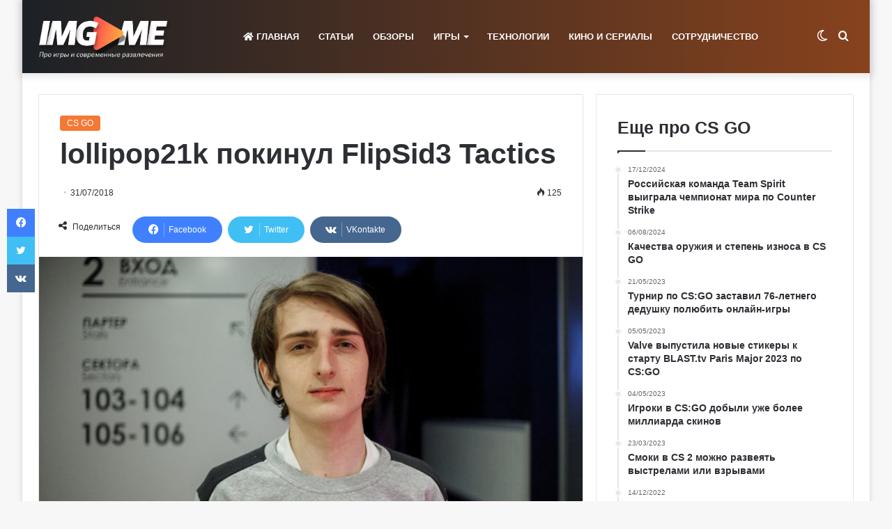

--- FILE ---
content_type: text/html; charset=UTF-8
request_url: https://imgame.kz/news/novosti-cs-go/lollipop21k-pokinul-flipsid3-tactics/
body_size: 21752
content:
<!DOCTYPE html>
<html lang="ru-RU" class="" data-skin="light">
<head>
	<meta charset="UTF-8" />
	<link rel="profile" href="https://gmpg.org/xfn/11" />
	
<meta http-equiv='x-dns-prefetch-control' content='on'>
<link rel='dns-prefetch' href='//cdnjs.cloudflare.com' />
<link rel='dns-prefetch' href='//ajax.googleapis.com' />
<link rel='dns-prefetch' href='//fonts.googleapis.com' />
<link rel='dns-prefetch' href='//fonts.gstatic.com' />
<link rel='dns-prefetch' href='//s.gravatar.com' />
<link rel='dns-prefetch' href='//www.google-analytics.com' />
<meta name='robots' content='index, follow, max-image-preview:large, max-snippet:-1, max-video-preview:-1' />
	<style>img:is([sizes="auto" i], [sizes^="auto," i]) { contain-intrinsic-size: 3000px 1500px }</style>
	
	<!-- This site is optimized with the Yoast SEO plugin v26.8 - https://yoast.com/product/yoast-seo-wordpress/ -->
	<title>lollipop21k покинул FlipSid3 Tactics - Игровые новости и новости киберспорта IMGAME.KZ</title>
	<meta name="description" content="Игорь lollipop21k Солодков сообщил во «ВКонтакте», что покинул организацию FlipSid3 Tactics. Теперь игрок стал свободным агентом." />
	<link rel="canonical" href="https://imgame.kz/news/novosti-cs-go/lollipop21k-pokinul-flipsid3-tactics/" />
	<meta property="og:locale" content="ru_RU" />
	<meta property="og:type" content="article" />
	<meta property="og:title" content="lollipop21k покинул FlipSid3 Tactics - Игровые новости и новости киберспорта IMGAME.KZ" />
	<meta property="og:description" content="Игорь lollipop21k Солодков сообщил во «ВКонтакте», что покинул организацию FlipSid3 Tactics. Теперь игрок стал свободным агентом." />
	<meta property="og:url" content="https://imgame.kz/news/novosti-cs-go/lollipop21k-pokinul-flipsid3-tactics/" />
	<meta property="og:site_name" content="Игровые новости и новости киберспорта IMGAME.KZ" />
	<meta property="article:publisher" content="https://www.facebook.com/imark.gaming.9" />
	<meta property="article:published_time" content="2018-07-31T08:00:05+00:00" />
	<meta property="og:image" content="https://imgame.kz/wp-content/uploads/2018/07/kibersport_20171127_sdm_tutby_phsl_img-1424-720x405.jpg" />
	<meta property="og:image:width" content="720" />
	<meta property="og:image:height" content="405" />
	<meta property="og:image:type" content="image/jpeg" />
	<meta name="author" content="vanetti" />
	<meta name="twitter:card" content="summary_large_image" />
	<meta name="twitter:creator" content="@Imark_gaming" />
	<meta name="twitter:site" content="@Imark_gaming" />
	<meta name="twitter:label1" content="Написано автором" />
	<meta name="twitter:data1" content="vanetti" />
	<script type="application/ld+json" class="yoast-schema-graph">{"@context":"https://schema.org","@graph":[{"@type":"Article","@id":"https://imgame.kz/news/novosti-cs-go/lollipop21k-pokinul-flipsid3-tactics/#article","isPartOf":{"@id":"https://imgame.kz/news/novosti-cs-go/lollipop21k-pokinul-flipsid3-tactics/"},"author":{"name":"vanetti","@id":"https://imgame.kz/#/schema/person/90709f1e949b733813d9740c6e2751c4"},"headline":"lollipop21k покинул FlipSid3 Tactics","datePublished":"2018-07-31T08:00:05+00:00","mainEntityOfPage":{"@id":"https://imgame.kz/news/novosti-cs-go/lollipop21k-pokinul-flipsid3-tactics/"},"wordCount":179,"commentCount":0,"publisher":{"@id":"https://imgame.kz/#organization"},"image":{"@id":"https://imgame.kz/news/novosti-cs-go/lollipop21k-pokinul-flipsid3-tactics/#primaryimage"},"thumbnailUrl":"https://imgame.kz/wp-content/uploads/2018/07/kibersport_20171127_sdm_tutby_phsl_img-1424-720x405.jpg","keywords":["Трансферы"],"articleSection":["CS GO"],"inLanguage":"ru-RU","potentialAction":[{"@type":"CommentAction","name":"Comment","target":["https://imgame.kz/news/novosti-cs-go/lollipop21k-pokinul-flipsid3-tactics/#respond"]}]},{"@type":"WebPage","@id":"https://imgame.kz/news/novosti-cs-go/lollipop21k-pokinul-flipsid3-tactics/","url":"https://imgame.kz/news/novosti-cs-go/lollipop21k-pokinul-flipsid3-tactics/","name":"lollipop21k покинул FlipSid3 Tactics - Игровые новости и новости киберспорта IMGAME.KZ","isPartOf":{"@id":"https://imgame.kz/#website"},"primaryImageOfPage":{"@id":"https://imgame.kz/news/novosti-cs-go/lollipop21k-pokinul-flipsid3-tactics/#primaryimage"},"image":{"@id":"https://imgame.kz/news/novosti-cs-go/lollipop21k-pokinul-flipsid3-tactics/#primaryimage"},"thumbnailUrl":"https://imgame.kz/wp-content/uploads/2018/07/kibersport_20171127_sdm_tutby_phsl_img-1424-720x405.jpg","datePublished":"2018-07-31T08:00:05+00:00","description":"Игорь lollipop21k Солодков сообщил во «ВКонтакте», что покинул организацию FlipSid3 Tactics. Теперь игрок стал свободным агентом.","breadcrumb":{"@id":"https://imgame.kz/news/novosti-cs-go/lollipop21k-pokinul-flipsid3-tactics/#breadcrumb"},"inLanguage":"ru-RU","potentialAction":[{"@type":"ReadAction","target":["https://imgame.kz/news/novosti-cs-go/lollipop21k-pokinul-flipsid3-tactics/"]}]},{"@type":"ImageObject","inLanguage":"ru-RU","@id":"https://imgame.kz/news/novosti-cs-go/lollipop21k-pokinul-flipsid3-tactics/#primaryimage","url":"https://imgame.kz/wp-content/uploads/2018/07/kibersport_20171127_sdm_tutby_phsl_img-1424-720x405.jpg","contentUrl":"https://imgame.kz/wp-content/uploads/2018/07/kibersport_20171127_sdm_tutby_phsl_img-1424-720x405.jpg","width":720,"height":405},{"@type":"BreadcrumbList","@id":"https://imgame.kz/news/novosti-cs-go/lollipop21k-pokinul-flipsid3-tactics/#breadcrumb","itemListElement":[{"@type":"ListItem","position":1,"name":"Главная страница","item":"https://imgame.kz/"},{"@type":"ListItem","position":2,"name":"lollipop21k покинул FlipSid3 Tactics"}]},{"@type":"WebSite","@id":"https://imgame.kz/#website","url":"https://imgame.kz/","name":"Игровые новости и новости киберспорта IMGAME.KZ","description":"Читайте игровые новости и новости киберспорта и следите за индустрией на сайте о играх imgame.kz","publisher":{"@id":"https://imgame.kz/#organization"},"potentialAction":[{"@type":"SearchAction","target":{"@type":"EntryPoint","urlTemplate":"https://imgame.kz/?s={search_term_string}"},"query-input":{"@type":"PropertyValueSpecification","valueRequired":true,"valueName":"search_term_string"}}],"inLanguage":"ru-RU"},{"@type":"Organization","@id":"https://imgame.kz/#organization","name":"Imark LLP","url":"https://imgame.kz/","logo":{"@type":"ImageObject","inLanguage":"ru-RU","@id":"https://imgame.kz/#/schema/logo/image/","url":"","contentUrl":"","caption":"Imark LLP"},"image":{"@id":"https://imgame.kz/#/schema/logo/image/"},"sameAs":["https://www.facebook.com/imark.gaming.9","https://x.com/Imark_gaming","https://www.instagram.com/imarkesports/","https://www.youtube.com/channel/UClHmD7jRvPGhtMxPhk8FaKg?view_as=subscriber"]},{"@type":"Person","@id":"https://imgame.kz/#/schema/person/90709f1e949b733813d9740c6e2751c4","name":"vanetti","image":{"@type":"ImageObject","inLanguage":"ru-RU","@id":"https://imgame.kz/#/schema/person/image/","url":"https://secure.gravatar.com/avatar/19201f775ec4430a7e3c5ffd702f4aa6d7ffe6ff0081a39e5b59490b6e2a9761?s=96&d=monsterid&r=g","contentUrl":"https://secure.gravatar.com/avatar/19201f775ec4430a7e3c5ffd702f4aa6d7ffe6ff0081a39e5b59490b6e2a9761?s=96&d=monsterid&r=g","caption":"vanetti"},"sameAs":["http://imgame.kz"],"url":"https://imgame.kz/author/vanetti/"}]}</script>
	<!-- / Yoast SEO plugin. -->


<link rel='dns-prefetch' href='//meet.jit.si' />
<link rel='dns-prefetch' href='//fonts.googleapis.com' />
<link rel='dns-prefetch' href='//www.googletagmanager.com' />
<link rel='dns-prefetch' href='//pagead2.googlesyndication.com' />
<link rel="alternate" type="application/rss+xml" title="Игровые новости и новости киберспорта IMGAME.KZ &raquo; Лента" href="https://imgame.kz/feed/" />
<link rel="alternate" type="application/rss+xml" title="Игровые новости и новости киберспорта IMGAME.KZ &raquo; Лента комментариев" href="https://imgame.kz/comments/feed/" />
		<script type="text/javascript">try{if("undefined"!=typeof localStorage){var tieSkin=localStorage.getItem("tie-skin"),html=document.getElementsByTagName("html")[0].classList,htmlSkin="light";if(html.contains("dark-skin")&&(htmlSkin="dark"),null!=tieSkin&&tieSkin!=htmlSkin){html.add("tie-skin-inverted");var tieSkinInverted=!0}"dark"==tieSkin?html.add("dark-skin"):"light"==tieSkin&&html.remove("dark-skin")}}catch(t){console.log(t)}</script>
		<link rel="alternate" type="application/rss+xml" title="Игровые новости и новости киберспорта IMGAME.KZ &raquo; Лента комментариев к &laquo;lollipop21k покинул FlipSid3 Tactics&raquo;" href="https://imgame.kz/news/novosti-cs-go/lollipop21k-pokinul-flipsid3-tactics/feed/" />

		<style type="text/css">
			:root{
			
					--main-nav-background: #1f2024;
					--main-nav-secondry-background: rgba(0,0,0,0.2);
					--main-nav-primary-color: #0088ff;
					--main-nav-contrast-primary-color: #FFFFFF;
					--main-nav-text-color: #FFFFFF;
					--main-nav-secondry-text-color: rgba(225,255,255,0.5);
					--main-nav-main-border-color: rgba(255,255,255,0.07);
					--main-nav-secondry-border-color: rgba(255,255,255,0.04);
				
			}
		</style>
	<meta name="viewport" content="width=device-width, initial-scale=1.0" /><script type="text/javascript">
/* <![CDATA[ */
window._wpemojiSettings = {"baseUrl":"https:\/\/s.w.org\/images\/core\/emoji\/16.0.1\/72x72\/","ext":".png","svgUrl":"https:\/\/s.w.org\/images\/core\/emoji\/16.0.1\/svg\/","svgExt":".svg","source":{"concatemoji":"https:\/\/imgame.kz\/wp-includes\/js\/wp-emoji-release.min.js?ver=6.8.3"}};
/*! This file is auto-generated */
!function(s,n){var o,i,e;function c(e){try{var t={supportTests:e,timestamp:(new Date).valueOf()};sessionStorage.setItem(o,JSON.stringify(t))}catch(e){}}function p(e,t,n){e.clearRect(0,0,e.canvas.width,e.canvas.height),e.fillText(t,0,0);var t=new Uint32Array(e.getImageData(0,0,e.canvas.width,e.canvas.height).data),a=(e.clearRect(0,0,e.canvas.width,e.canvas.height),e.fillText(n,0,0),new Uint32Array(e.getImageData(0,0,e.canvas.width,e.canvas.height).data));return t.every(function(e,t){return e===a[t]})}function u(e,t){e.clearRect(0,0,e.canvas.width,e.canvas.height),e.fillText(t,0,0);for(var n=e.getImageData(16,16,1,1),a=0;a<n.data.length;a++)if(0!==n.data[a])return!1;return!0}function f(e,t,n,a){switch(t){case"flag":return n(e,"\ud83c\udff3\ufe0f\u200d\u26a7\ufe0f","\ud83c\udff3\ufe0f\u200b\u26a7\ufe0f")?!1:!n(e,"\ud83c\udde8\ud83c\uddf6","\ud83c\udde8\u200b\ud83c\uddf6")&&!n(e,"\ud83c\udff4\udb40\udc67\udb40\udc62\udb40\udc65\udb40\udc6e\udb40\udc67\udb40\udc7f","\ud83c\udff4\u200b\udb40\udc67\u200b\udb40\udc62\u200b\udb40\udc65\u200b\udb40\udc6e\u200b\udb40\udc67\u200b\udb40\udc7f");case"emoji":return!a(e,"\ud83e\udedf")}return!1}function g(e,t,n,a){var r="undefined"!=typeof WorkerGlobalScope&&self instanceof WorkerGlobalScope?new OffscreenCanvas(300,150):s.createElement("canvas"),o=r.getContext("2d",{willReadFrequently:!0}),i=(o.textBaseline="top",o.font="600 32px Arial",{});return e.forEach(function(e){i[e]=t(o,e,n,a)}),i}function t(e){var t=s.createElement("script");t.src=e,t.defer=!0,s.head.appendChild(t)}"undefined"!=typeof Promise&&(o="wpEmojiSettingsSupports",i=["flag","emoji"],n.supports={everything:!0,everythingExceptFlag:!0},e=new Promise(function(e){s.addEventListener("DOMContentLoaded",e,{once:!0})}),new Promise(function(t){var n=function(){try{var e=JSON.parse(sessionStorage.getItem(o));if("object"==typeof e&&"number"==typeof e.timestamp&&(new Date).valueOf()<e.timestamp+604800&&"object"==typeof e.supportTests)return e.supportTests}catch(e){}return null}();if(!n){if("undefined"!=typeof Worker&&"undefined"!=typeof OffscreenCanvas&&"undefined"!=typeof URL&&URL.createObjectURL&&"undefined"!=typeof Blob)try{var e="postMessage("+g.toString()+"("+[JSON.stringify(i),f.toString(),p.toString(),u.toString()].join(",")+"));",a=new Blob([e],{type:"text/javascript"}),r=new Worker(URL.createObjectURL(a),{name:"wpTestEmojiSupports"});return void(r.onmessage=function(e){c(n=e.data),r.terminate(),t(n)})}catch(e){}c(n=g(i,f,p,u))}t(n)}).then(function(e){for(var t in e)n.supports[t]=e[t],n.supports.everything=n.supports.everything&&n.supports[t],"flag"!==t&&(n.supports.everythingExceptFlag=n.supports.everythingExceptFlag&&n.supports[t]);n.supports.everythingExceptFlag=n.supports.everythingExceptFlag&&!n.supports.flag,n.DOMReady=!1,n.readyCallback=function(){n.DOMReady=!0}}).then(function(){return e}).then(function(){var e;n.supports.everything||(n.readyCallback(),(e=n.source||{}).concatemoji?t(e.concatemoji):e.wpemoji&&e.twemoji&&(t(e.twemoji),t(e.wpemoji)))}))}((window,document),window._wpemojiSettings);
/* ]]> */
</script>
<style id='wp-emoji-styles-inline-css' type='text/css'>

	img.wp-smiley, img.emoji {
		display: inline !important;
		border: none !important;
		box-shadow: none !important;
		height: 1em !important;
		width: 1em !important;
		margin: 0 0.07em !important;
		vertical-align: -0.1em !important;
		background: none !important;
		padding: 0 !important;
	}
</style>
<style id='global-styles-inline-css' type='text/css'>
:root{--wp--preset--aspect-ratio--square: 1;--wp--preset--aspect-ratio--4-3: 4/3;--wp--preset--aspect-ratio--3-4: 3/4;--wp--preset--aspect-ratio--3-2: 3/2;--wp--preset--aspect-ratio--2-3: 2/3;--wp--preset--aspect-ratio--16-9: 16/9;--wp--preset--aspect-ratio--9-16: 9/16;--wp--preset--color--black: #000000;--wp--preset--color--cyan-bluish-gray: #abb8c3;--wp--preset--color--white: #ffffff;--wp--preset--color--pale-pink: #f78da7;--wp--preset--color--vivid-red: #cf2e2e;--wp--preset--color--luminous-vivid-orange: #ff6900;--wp--preset--color--luminous-vivid-amber: #fcb900;--wp--preset--color--light-green-cyan: #7bdcb5;--wp--preset--color--vivid-green-cyan: #00d084;--wp--preset--color--pale-cyan-blue: #8ed1fc;--wp--preset--color--vivid-cyan-blue: #0693e3;--wp--preset--color--vivid-purple: #9b51e0;--wp--preset--gradient--vivid-cyan-blue-to-vivid-purple: linear-gradient(135deg,rgba(6,147,227,1) 0%,rgb(155,81,224) 100%);--wp--preset--gradient--light-green-cyan-to-vivid-green-cyan: linear-gradient(135deg,rgb(122,220,180) 0%,rgb(0,208,130) 100%);--wp--preset--gradient--luminous-vivid-amber-to-luminous-vivid-orange: linear-gradient(135deg,rgba(252,185,0,1) 0%,rgba(255,105,0,1) 100%);--wp--preset--gradient--luminous-vivid-orange-to-vivid-red: linear-gradient(135deg,rgba(255,105,0,1) 0%,rgb(207,46,46) 100%);--wp--preset--gradient--very-light-gray-to-cyan-bluish-gray: linear-gradient(135deg,rgb(238,238,238) 0%,rgb(169,184,195) 100%);--wp--preset--gradient--cool-to-warm-spectrum: linear-gradient(135deg,rgb(74,234,220) 0%,rgb(151,120,209) 20%,rgb(207,42,186) 40%,rgb(238,44,130) 60%,rgb(251,105,98) 80%,rgb(254,248,76) 100%);--wp--preset--gradient--blush-light-purple: linear-gradient(135deg,rgb(255,206,236) 0%,rgb(152,150,240) 100%);--wp--preset--gradient--blush-bordeaux: linear-gradient(135deg,rgb(254,205,165) 0%,rgb(254,45,45) 50%,rgb(107,0,62) 100%);--wp--preset--gradient--luminous-dusk: linear-gradient(135deg,rgb(255,203,112) 0%,rgb(199,81,192) 50%,rgb(65,88,208) 100%);--wp--preset--gradient--pale-ocean: linear-gradient(135deg,rgb(255,245,203) 0%,rgb(182,227,212) 50%,rgb(51,167,181) 100%);--wp--preset--gradient--electric-grass: linear-gradient(135deg,rgb(202,248,128) 0%,rgb(113,206,126) 100%);--wp--preset--gradient--midnight: linear-gradient(135deg,rgb(2,3,129) 0%,rgb(40,116,252) 100%);--wp--preset--font-size--small: 13px;--wp--preset--font-size--medium: 20px;--wp--preset--font-size--large: 36px;--wp--preset--font-size--x-large: 42px;--wp--preset--spacing--20: 0.44rem;--wp--preset--spacing--30: 0.67rem;--wp--preset--spacing--40: 1rem;--wp--preset--spacing--50: 1.5rem;--wp--preset--spacing--60: 2.25rem;--wp--preset--spacing--70: 3.38rem;--wp--preset--spacing--80: 5.06rem;--wp--preset--shadow--natural: 6px 6px 9px rgba(0, 0, 0, 0.2);--wp--preset--shadow--deep: 12px 12px 50px rgba(0, 0, 0, 0.4);--wp--preset--shadow--sharp: 6px 6px 0px rgba(0, 0, 0, 0.2);--wp--preset--shadow--outlined: 6px 6px 0px -3px rgba(255, 255, 255, 1), 6px 6px rgba(0, 0, 0, 1);--wp--preset--shadow--crisp: 6px 6px 0px rgba(0, 0, 0, 1);}:where(.is-layout-flex){gap: 0.5em;}:where(.is-layout-grid){gap: 0.5em;}body .is-layout-flex{display: flex;}.is-layout-flex{flex-wrap: wrap;align-items: center;}.is-layout-flex > :is(*, div){margin: 0;}body .is-layout-grid{display: grid;}.is-layout-grid > :is(*, div){margin: 0;}:where(.wp-block-columns.is-layout-flex){gap: 2em;}:where(.wp-block-columns.is-layout-grid){gap: 2em;}:where(.wp-block-post-template.is-layout-flex){gap: 1.25em;}:where(.wp-block-post-template.is-layout-grid){gap: 1.25em;}.has-black-color{color: var(--wp--preset--color--black) !important;}.has-cyan-bluish-gray-color{color: var(--wp--preset--color--cyan-bluish-gray) !important;}.has-white-color{color: var(--wp--preset--color--white) !important;}.has-pale-pink-color{color: var(--wp--preset--color--pale-pink) !important;}.has-vivid-red-color{color: var(--wp--preset--color--vivid-red) !important;}.has-luminous-vivid-orange-color{color: var(--wp--preset--color--luminous-vivid-orange) !important;}.has-luminous-vivid-amber-color{color: var(--wp--preset--color--luminous-vivid-amber) !important;}.has-light-green-cyan-color{color: var(--wp--preset--color--light-green-cyan) !important;}.has-vivid-green-cyan-color{color: var(--wp--preset--color--vivid-green-cyan) !important;}.has-pale-cyan-blue-color{color: var(--wp--preset--color--pale-cyan-blue) !important;}.has-vivid-cyan-blue-color{color: var(--wp--preset--color--vivid-cyan-blue) !important;}.has-vivid-purple-color{color: var(--wp--preset--color--vivid-purple) !important;}.has-black-background-color{background-color: var(--wp--preset--color--black) !important;}.has-cyan-bluish-gray-background-color{background-color: var(--wp--preset--color--cyan-bluish-gray) !important;}.has-white-background-color{background-color: var(--wp--preset--color--white) !important;}.has-pale-pink-background-color{background-color: var(--wp--preset--color--pale-pink) !important;}.has-vivid-red-background-color{background-color: var(--wp--preset--color--vivid-red) !important;}.has-luminous-vivid-orange-background-color{background-color: var(--wp--preset--color--luminous-vivid-orange) !important;}.has-luminous-vivid-amber-background-color{background-color: var(--wp--preset--color--luminous-vivid-amber) !important;}.has-light-green-cyan-background-color{background-color: var(--wp--preset--color--light-green-cyan) !important;}.has-vivid-green-cyan-background-color{background-color: var(--wp--preset--color--vivid-green-cyan) !important;}.has-pale-cyan-blue-background-color{background-color: var(--wp--preset--color--pale-cyan-blue) !important;}.has-vivid-cyan-blue-background-color{background-color: var(--wp--preset--color--vivid-cyan-blue) !important;}.has-vivid-purple-background-color{background-color: var(--wp--preset--color--vivid-purple) !important;}.has-black-border-color{border-color: var(--wp--preset--color--black) !important;}.has-cyan-bluish-gray-border-color{border-color: var(--wp--preset--color--cyan-bluish-gray) !important;}.has-white-border-color{border-color: var(--wp--preset--color--white) !important;}.has-pale-pink-border-color{border-color: var(--wp--preset--color--pale-pink) !important;}.has-vivid-red-border-color{border-color: var(--wp--preset--color--vivid-red) !important;}.has-luminous-vivid-orange-border-color{border-color: var(--wp--preset--color--luminous-vivid-orange) !important;}.has-luminous-vivid-amber-border-color{border-color: var(--wp--preset--color--luminous-vivid-amber) !important;}.has-light-green-cyan-border-color{border-color: var(--wp--preset--color--light-green-cyan) !important;}.has-vivid-green-cyan-border-color{border-color: var(--wp--preset--color--vivid-green-cyan) !important;}.has-pale-cyan-blue-border-color{border-color: var(--wp--preset--color--pale-cyan-blue) !important;}.has-vivid-cyan-blue-border-color{border-color: var(--wp--preset--color--vivid-cyan-blue) !important;}.has-vivid-purple-border-color{border-color: var(--wp--preset--color--vivid-purple) !important;}.has-vivid-cyan-blue-to-vivid-purple-gradient-background{background: var(--wp--preset--gradient--vivid-cyan-blue-to-vivid-purple) !important;}.has-light-green-cyan-to-vivid-green-cyan-gradient-background{background: var(--wp--preset--gradient--light-green-cyan-to-vivid-green-cyan) !important;}.has-luminous-vivid-amber-to-luminous-vivid-orange-gradient-background{background: var(--wp--preset--gradient--luminous-vivid-amber-to-luminous-vivid-orange) !important;}.has-luminous-vivid-orange-to-vivid-red-gradient-background{background: var(--wp--preset--gradient--luminous-vivid-orange-to-vivid-red) !important;}.has-very-light-gray-to-cyan-bluish-gray-gradient-background{background: var(--wp--preset--gradient--very-light-gray-to-cyan-bluish-gray) !important;}.has-cool-to-warm-spectrum-gradient-background{background: var(--wp--preset--gradient--cool-to-warm-spectrum) !important;}.has-blush-light-purple-gradient-background{background: var(--wp--preset--gradient--blush-light-purple) !important;}.has-blush-bordeaux-gradient-background{background: var(--wp--preset--gradient--blush-bordeaux) !important;}.has-luminous-dusk-gradient-background{background: var(--wp--preset--gradient--luminous-dusk) !important;}.has-pale-ocean-gradient-background{background: var(--wp--preset--gradient--pale-ocean) !important;}.has-electric-grass-gradient-background{background: var(--wp--preset--gradient--electric-grass) !important;}.has-midnight-gradient-background{background: var(--wp--preset--gradient--midnight) !important;}.has-small-font-size{font-size: var(--wp--preset--font-size--small) !important;}.has-medium-font-size{font-size: var(--wp--preset--font-size--medium) !important;}.has-large-font-size{font-size: var(--wp--preset--font-size--large) !important;}.has-x-large-font-size{font-size: var(--wp--preset--font-size--x-large) !important;}
:where(.wp-block-post-template.is-layout-flex){gap: 1.25em;}:where(.wp-block-post-template.is-layout-grid){gap: 1.25em;}
:where(.wp-block-columns.is-layout-flex){gap: 2em;}:where(.wp-block-columns.is-layout-grid){gap: 2em;}
:root :where(.wp-block-pullquote){font-size: 1.5em;line-height: 1.6;}
</style>
<link rel='stylesheet' id='cwp-style-css' href='https://imgame.kz/wp-content/plugins/comments-widget-plus/assets/css/cwp.css?ver=1.3' type='text/css' media='all' />
<link rel='stylesheet' id='evcal_google_fonts-css' href='https://fonts.googleapis.com/css?family=Noto+Sans%3A400%2C400italic%2C700%7CPoppins%3A700%2C800%2C900&#038;subset=latin%2Clatin-ext&#038;ver=4.8.1' type='text/css' media='all' />
<link rel='stylesheet' id='evcal_cal_default-css' href='//imgame.kz/wp-content/plugins/eventON/assets/css/eventon_styles.css?ver=4.8.1' type='text/css' media='all' />
<link rel='stylesheet' id='evo_font_icons-css' href='//imgame.kz/wp-content/plugins/eventON/assets/fonts/all.css?ver=4.8.1' type='text/css' media='all' />
<link rel='stylesheet' id='eventon_dynamic_styles-css' href='//imgame.kz/wp-content/plugins/eventON/assets/css/eventon_dynamic_styles.css?ver=4.8.1' type='text/css' media='all' />
<link rel='stylesheet' id='tie-css-base-css' href='https://imgame.kz/wp-content/themes/jannah/assets/css/base.min.css?ver=6.1.5' type='text/css' media='all' />
<link rel='stylesheet' id='tie-css-styles-css' href='https://imgame.kz/wp-content/themes/jannah/assets/css/style.min.css?ver=6.1.5' type='text/css' media='all' />
<link rel='stylesheet' id='tie-css-widgets-css' href='https://imgame.kz/wp-content/themes/jannah/assets/css/widgets.min.css?ver=6.1.5' type='text/css' media='all' />
<link rel='stylesheet' id='tie-css-helpers-css' href='https://imgame.kz/wp-content/themes/jannah/assets/css/helpers.min.css?ver=6.1.5' type='text/css' media='all' />
<link rel='stylesheet' id='tie-fontawesome5-css' href='https://imgame.kz/wp-content/themes/jannah/assets/css/fontawesome.css?ver=6.1.5' type='text/css' media='all' />
<link rel='stylesheet' id='tie-css-ilightbox-css' href='https://imgame.kz/wp-content/themes/jannah/assets/ilightbox/smooth-skin/skin.css?ver=6.1.5' type='text/css' media='all' />
<link rel='stylesheet' id='tie-css-shortcodes-css' href='https://imgame.kz/wp-content/themes/jannah/assets/css/plugins/shortcodes.min.css?ver=6.1.5' type='text/css' media='all' />
<link rel='stylesheet' id='tie-css-single-css' href='https://imgame.kz/wp-content/themes/jannah/assets/css/single.min.css?ver=6.1.5' type='text/css' media='all' />
<link rel='stylesheet' id='tie-css-print-css' href='https://imgame.kz/wp-content/themes/jannah/assets/css/print.css?ver=6.1.5' type='text/css' media='print' />
<link rel='stylesheet' id='tie-css-style-custom-css' href='https://imgame.kz/wp-content/themes/jannah/assets/custom-css/style-custom.css?ver=74139' type='text/css' media='all' />
<style id='tie-css-style-custom-inline-css' type='text/css'>
:root:root{--brand-color: #f37934;--dark-brand-color: #c14702;--bright-color: #FFFFFF;--base-color: #2c2f34;}#footer-widgets-container{border-top: 8px solid #f37934;-webkit-box-shadow: 0 -5px 0 rgba(0,0,0,0.07); -moz-box-shadow: 0 -8px 0 rgba(0,0,0,0.07); box-shadow: 0 -8px 0 rgba(0,0,0,0.07);}#reading-position-indicator{box-shadow: 0 0 10px rgba( 243,121,52,0.7);}
</style>
<script type="text/javascript" data-no-optimize="1" data-cfasync="false" src="https://imgame.kz/wp-includes/js/jquery/jquery.min.js?ver=3.7.1" id="jquery-core-js"></script>
<script type="text/javascript" src="https://imgame.kz/wp-includes/js/jquery/jquery-migrate.min.js?ver=3.4.1" id="jquery-migrate-js"></script>
<script type="text/javascript" id="evo-inlinescripts-header-js-after">
/* <![CDATA[ */
jQuery(document).ready(function($){});
/* ]]> */
</script>
<link rel="https://api.w.org/" href="https://imgame.kz/wp-json/" /><link rel="alternate" title="JSON" type="application/json" href="https://imgame.kz/wp-json/wp/v2/posts/9584" /><link rel="EditURI" type="application/rsd+xml" title="RSD" href="https://imgame.kz/xmlrpc.php?rsd" />
<meta name="generator" content="WordPress 6.8.3" />
<link rel='shortlink' href='https://imgame.kz/?p=9584' />
<link rel="alternate" title="oEmbed (JSON)" type="application/json+oembed" href="https://imgame.kz/wp-json/oembed/1.0/embed?url=https%3A%2F%2Fimgame.kz%2Fnews%2Fnovosti-cs-go%2Flollipop21k-pokinul-flipsid3-tactics%2F" />
<link rel="alternate" title="oEmbed (XML)" type="text/xml+oembed" href="https://imgame.kz/wp-json/oembed/1.0/embed?url=https%3A%2F%2Fimgame.kz%2Fnews%2Fnovosti-cs-go%2Flollipop21k-pokinul-flipsid3-tactics%2F&#038;format=xml" />
<meta name="msvalidate.01" content="<meta name=" /><meta name="generator" content="Site Kit by Google 1.170.0" /><meta http-equiv="X-UA-Compatible" content="IE=edge"><!-- Yandex.Metrika counter -->
<script type="text/javascript" >
    (function (d, w, c) {
        (w[c] = w[c] || []).push(function() {
            try {
                w.yaCounter46650675 = new Ya.Metrika({
                    id:46650675,
                    clickmap:true,
                    trackLinks:true,
                    accurateTrackBounce:true,
                    webvisor:true,
                    trackHash:true
                });
            } catch(e) { }
        });

        var n = d.getElementsByTagName("script")[0],
            s = d.createElement("script"),
            f = function () { n.parentNode.insertBefore(s, n); };
        s.type = "text/javascript";
        s.async = true;
        s.src = "https://mc.yandex.ru/metrika/watch.js";

        if (w.opera == "[object Opera]") {
            d.addEventListener("DOMContentLoaded", f, false);
        } else { f(); }
    })(document, window, "yandex_metrika_callbacks");
</script>
<noscript><div><img src="https://mc.yandex.ru/watch/46650675" style="position:absolute; left:-9999px;" alt="" /></div></noscript>
<!-- /Yandex.Metrika counter -->

<!-- Global site tag (gtag.js) - Google Analytics -->
<script async src="https://www.googletagmanager.com/gtag/js?id=UA-111020693-1"></script>
<script>
  window.dataLayer = window.dataLayer || [];
  function gtag(){dataLayer.push(arguments);}
  gtag('js', new Date());

  gtag('config', 'UA-111020693-1');
</script>

<script async src="//pagead2.googlesyndication.com/pagead/js/adsbygoogle.js"></script>
<script>
  (adsbygoogle = window.adsbygoogle || []).push({
    google_ad_client: "ca-pub-2044802823510377",
    enable_page_level_ads: true
  });
</script>

<!-- Метатеги Google AdSense, добавленные Site Kit -->
<meta name="google-adsense-platform-account" content="ca-host-pub-2644536267352236">
<meta name="google-adsense-platform-domain" content="sitekit.withgoogle.com">
<!-- Завершите метатеги Google AdSense, добавленные Site Kit -->
		<style type="text/css">
			.cwp-li {
				overflow: hidden;
			}

			.cwp-avatar {
				float: left;
				margin-top: .2em;
				margin-right: 1em;
			}

			.cwp-avatar.rounded .avatar {
				border-radius: 50%;
			}

			.cwp-avatar.square .avatar {
				border-radius: 0;
			}

			.cwp-comment-excerpt {
				display: block;
				color: #787878;
			}
		</style>
		      <meta name="onesignal" content="wordpress-plugin"/>
            <script>

      window.OneSignalDeferred = window.OneSignalDeferred || [];

      OneSignalDeferred.push(function(OneSignal) {
        var oneSignal_options = {};
        window._oneSignalInitOptions = oneSignal_options;

        oneSignal_options['serviceWorkerParam'] = { scope: '/' };
oneSignal_options['serviceWorkerPath'] = 'OneSignalSDKWorker.js.php';

        OneSignal.Notifications.setDefaultUrl("https://imgame.kz");

        oneSignal_options['wordpress'] = true;
oneSignal_options['appId'] = '4fc5de32-1e8d-4c6f-ad69-5bdc33ecc28c';
oneSignal_options['allowLocalhostAsSecureOrigin'] = true;
oneSignal_options['welcomeNotification'] = { };
oneSignal_options['welcomeNotification']['title'] = "Imark Esports";
oneSignal_options['welcomeNotification']['message'] = "Спасибо за подписку!";
oneSignal_options['welcomeNotification']['url'] = "https://imgame.kz";
oneSignal_options['path'] = "https://imgame.kz/wp-content/plugins/onesignal-free-web-push-notifications/sdk_files/";
oneSignal_options['persistNotification'] = false;
oneSignal_options['promptOptions'] = { };
oneSignal_options['promptOptions']['actionMessage'] = "Подпишитесь на уведомления. Полезно, бесплатно и без спама.";
oneSignal_options['promptOptions']['exampleNotificationTitleDesktop'] = "Спасибо за подписку на Imark Esports!";
oneSignal_options['promptOptions']['exampleNotificationMessageDesktop'] = "Спасибо за подписку на Imark Esports!";
oneSignal_options['promptOptions']['exampleNotificationTitleMobile'] = "Спасибо";
oneSignal_options['promptOptions']['exampleNotificationMessageMobile'] = "Спасибо за подписку на Imark Esports!";
oneSignal_options['promptOptions']['exampleNotificationCaption'] = "Спасибо за подписку на Imark Esports!";
oneSignal_options['promptOptions']['acceptButtonText'] = "Подписаться";
oneSignal_options['promptOptions']['cancelButtonText'] = "Нет, спасибо";
oneSignal_options['promptOptions']['siteName'] = "https://imgame.kz";
oneSignal_options['promptOptions']['autoAcceptTitle'] = "Разрешить";
oneSignal_options['notifyButton'] = { };
oneSignal_options['notifyButton']['enable'] = true;
oneSignal_options['notifyButton']['position'] = 'bottom-left';
oneSignal_options['notifyButton']['theme'] = 'default';
oneSignal_options['notifyButton']['size'] = 'medium';
oneSignal_options['notifyButton']['showCredit'] = false;
              OneSignal.init(window._oneSignalInitOptions);
                    });

      function documentInitOneSignal() {
        var oneSignal_elements = document.getElementsByClassName("OneSignal-prompt");

        var oneSignalLinkClickHandler = function(event) { OneSignal.Notifications.requestPermission(); event.preventDefault(); };        for(var i = 0; i < oneSignal_elements.length; i++)
          oneSignal_elements[i].addEventListener('click', oneSignalLinkClickHandler, false);
      }

      if (document.readyState === 'complete') {
           documentInitOneSignal();
      }
      else {
           window.addEventListener("load", function(event){
               documentInitOneSignal();
          });
      }
    </script>

<!-- Сниппет Google AdSense, добавленный Site Kit -->
<script type="text/javascript" async="async" src="https://pagead2.googlesyndication.com/pagead/js/adsbygoogle.js?client=ca-pub-3159450861182131&amp;host=ca-host-pub-2644536267352236" crossorigin="anonymous"></script>

<!-- Конечный сниппет Google AdSense, добавленный Site Kit -->
<link rel="icon" href="https://imgame.kz/wp-content/uploads/2023/11/cropped-SCR-20231127-ssxl-32x32.png" sizes="32x32" />
<link rel="icon" href="https://imgame.kz/wp-content/uploads/2023/11/cropped-SCR-20231127-ssxl-192x192.png" sizes="192x192" />
<link rel="apple-touch-icon" href="https://imgame.kz/wp-content/uploads/2023/11/cropped-SCR-20231127-ssxl-180x180.png" />
<meta name="msapplication-TileImage" content="https://imgame.kz/wp-content/uploads/2023/11/cropped-SCR-20231127-ssxl-270x270.png" />
		<style type="text/css" id="wp-custom-css">
			.comment-metadata time {
    display: none !important;
}		</style>
		</head>

<body id="tie-body" class="wp-singular post-template-default single single-post postid-9584 single-format-standard wp-theme-jannah tie-no-js boxed-layout wrapper-has-shadow block-head-1 magazine1 is-thumb-overlay-disabled is-desktop is-header-layout-4 sidebar-right has-sidebar post-layout-1 narrow-title-narrow-media is-standard-format has-mobile-share hide_breadcrumbs hide_share_post_top hide_share_post_bottom hide_post_newsletter hide_read_next hide_related hide_post_authorbio hide_post_nav hide_back_top_button is-ajax-parent-post">



<div class="background-overlay">

	<div id="tie-container" class="site tie-container">

		
		<div id="tie-wrapper">

			
<header id="theme-header" class="theme-header header-layout-4 header-layout-1 main-nav-dark main-nav-default-dark main-nav-below no-stream-item has-shadow has-normal-width-logo mobile-header-default">
	
<div class="main-nav-wrapper">
	<nav id="main-nav" data-skin="search-in-main-nav" class="main-nav header-nav live-search-parent" style="line-height:105px" aria-label="Primary Navigation">
		<div class="container">

			<div class="main-menu-wrapper">

				<div id="mobile-header-components-area_1" class="mobile-header-components"><ul class="components"><li class="mobile-component_menu custom-menu-link"><a href="#" id="mobile-menu-icon" class=""><span class="tie-mobile-menu-icon nav-icon is-layout-4"></span><span class="screen-reader-text">Menu</span></a></li></ul></div>
						<div class="header-layout-1-logo" style="width:192px">
							
		<div id="logo" class="image-logo" >

			
			<a title="IMGAME.KZ" href="https://imgame.kz/">
				
				<picture id="tie-logo-default" class="tie-logo-default tie-logo-picture">
					<source class="tie-logo-source-default tie-logo-source" srcset="https://imgame.kz/wp-content/uploads/2022/10/method-draw-image-13.svg" media="(max-width:991px)">
					<source class="tie-logo-source-default tie-logo-source" srcset="https://imgame.kz/wp-content/uploads/2022/10/method-draw-image-13.svg">
					<img class="tie-logo-img-default tie-logo-img" src="https://imgame.kz/wp-content/uploads/2022/10/method-draw-image-13.svg" alt="IMGAME.KZ" width="192" height="65" style="max-height:65px; width: auto;" />
				</picture>
			
					<picture id="tie-logo-inverted" class="tie-logo-inverted tie-logo-picture">
						<source class="tie-logo-source-inverted tie-logo-source" srcset="https://imgame.kz/wp-content/uploads/2022/10/method-draw-image-13.svg" media="(max-width:991px)">
						<source class="tie-logo-source-inverted tie-logo-source" id="tie-logo-inverted-source" srcset="https://imgame.kz/wp-content/uploads/2022/10/method-draw-image-13.svg">
						<img class="tie-logo-img-inverted tie-logo-img" loading="lazy" id="tie-logo-inverted-img" src="https://imgame.kz/wp-content/uploads/2022/10/method-draw-image-13.svg" alt="IMGAME.KZ" width="192" height="65" style="max-height:65px; width: auto;" />
					</picture>
							</a>

			
		</div><!-- #logo /-->

								</div>

						
				<div id="menu-components-wrap">

					
		<div id="sticky-logo" class="image-logo">

			
			<a title="IMGAME.KZ" href="https://imgame.kz/">
				
				<picture id="tie-sticky-logo-default" class="tie-logo-default tie-logo-picture">
					<source class="tie-logo-source-default tie-logo-source" srcset="https://imgame.kz/wp-content/uploads/2022/10/method-draw-image-13.svg">
					<img class="tie-logo-img-default tie-logo-img" src="https://imgame.kz/wp-content/uploads/2022/10/method-draw-image-13.svg" alt="IMGAME.KZ"  />
				</picture>
			
					<picture id="tie-sticky-logo-inverted" class="tie-logo-inverted tie-logo-picture">
						<source class="tie-logo-source-inverted tie-logo-source" id="tie-logo-inverted-source" srcset="https://imgame.kz/wp-content/uploads/2022/10/method-draw-image-13.svg">
						<img class="tie-logo-img-inverted tie-logo-img" loading="lazy" id="tie-logo-inverted-img" src="https://imgame.kz/wp-content/uploads/2022/10/method-draw-image-13.svg" alt="IMGAME.KZ"  />
					</picture>
							</a>

			
		</div><!-- #Sticky-logo /-->

		<div class="flex-placeholder"></div>
		


					<div class="main-menu main-menu-wrap tie-alignleft">
						<div id="main-nav-menu" class="main-menu header-menu"><ul id="menu-glavnoe-menju" class="menu"><li id="menu-item-18571" class="menu-item menu-item-type-post_type menu-item-object-page menu-item-home menu-item-18571 menu-item-has-icon"><a href="https://imgame.kz/"> <span aria-hidden="true" class="tie-menu-icon fas fa-home"></span> ГЛАВНАЯ</a></li>
<li id="menu-item-30040" class="menu-item menu-item-type-taxonomy menu-item-object-category menu-item-30040"><a href="https://imgame.kz/spets/">СТАТЬИ</a></li>
<li id="menu-item-30041" class="menu-item menu-item-type-taxonomy menu-item-object-category menu-item-30041"><a href="https://imgame.kz/news/obzory/">ОБЗОРЫ</a></li>
<li id="menu-item-17298" class="menu-item menu-item-type-taxonomy menu-item-object-category current-post-ancestor menu-item-has-children menu-item-17298"><a href="https://imgame.kz/news/">ИГРЫ</a>
<ul class="sub-menu menu-sub-content">
	<li id="menu-item-631" class="menu-item menu-item-type-taxonomy menu-item-object-category current-post-ancestor current-menu-parent current-post-parent menu-item-631"><a title="Новости GS GO" href="https://imgame.kz/news/novosti-cs-go/">CS GO</a></li>
	<li id="menu-item-632" class="menu-item menu-item-type-taxonomy menu-item-object-category menu-item-632"><a title="Новости Dota2" href="https://imgame.kz/news/novosti-dota2/">DOTA 2</a></li>
	<li id="menu-item-12772" class="menu-item menu-item-type-taxonomy menu-item-object-category menu-item-12772"><a href="https://imgame.kz/news/fortnite/">FORTNITE</a></li>
	<li id="menu-item-17288" class="menu-item menu-item-type-taxonomy menu-item-object-category menu-item-17288"><a href="https://imgame.kz/news/apex-legends/">Apex Legends</a></li>
	<li id="menu-item-21793" class="menu-item menu-item-type-taxonomy menu-item-object-category menu-item-21793"><a href="https://imgame.kz/cyberpunk-2077/">CYBERPUNK2077</a></li>
	<li id="menu-item-17297" class="menu-item menu-item-type-taxonomy menu-item-object-category menu-item-17297"><a href="https://imgame.kz/news/wot/">World of tanks</a></li>
	<li id="menu-item-17294" class="menu-item menu-item-type-taxonomy menu-item-object-category menu-item-17294"><a href="https://imgame.kz/news/rainbow-is-magic/">Rainbow six siege</a></li>
	<li id="menu-item-17290" class="menu-item menu-item-type-taxonomy menu-item-object-category menu-item-17290"><a href="https://imgame.kz/news/hearthstone/">Hearthstone</a></li>
	<li id="menu-item-17291" class="menu-item menu-item-type-taxonomy menu-item-object-category menu-item-17291"><a href="https://imgame.kz/news/leagueoflegends/">League of Legends</a></li>
</ul>
</li>
<li id="menu-item-18566" class="menu-item menu-item-type-taxonomy menu-item-object-category menu-item-18566"><a href="https://imgame.kz/tehnologii/">ТЕХНОЛОГИИ</a></li>
<li id="menu-item-18565" class="menu-item menu-item-type-taxonomy menu-item-object-category menu-item-18565"><a href="https://imgame.kz/kino-i-serialy/">КИНО И СЕРИАЛЫ</a></li>
<li id="menu-item-30143" class="menu-item menu-item-type-post_type menu-item-object-page menu-item-30143"><a href="https://imgame.kz/sotrudnichestvo-i-reklama/">СОТРУДНИЧЕСТВО</a></li>
</ul></div>					</div><!-- .main-menu.tie-alignleft /-->

					<ul class="components">			<li class="search-compact-icon menu-item custom-menu-link">
				<a href="#" class="tie-search-trigger">
					<span class="tie-icon-search tie-search-icon" aria-hidden="true"></span>
					<span class="screen-reader-text">Поиск по базе...</span>
				</a>
			</li>
				<li class="skin-icon menu-item custom-menu-link">
		<a href="#" class="change-skin" title="Switch skin">
			<span class="tie-icon-moon change-skin-icon" aria-hidden="true"></span>
			<span class="screen-reader-text">Switch skin</span>
		</a>
	</li>
	</ul><!-- Components -->
				</div><!-- #menu-components-wrap /-->
			</div><!-- .main-menu-wrapper /-->
		</div><!-- .container /-->

			</nav><!-- #main-nav /-->
</div><!-- .main-nav-wrapper /-->

</header>

		<script type="text/javascript">
			try{if("undefined"!=typeof localStorage){var header,mnIsDark=!1,tnIsDark=!1;(header=document.getElementById("theme-header"))&&((header=header.classList).contains("main-nav-default-dark")&&(mnIsDark=!0),header.contains("top-nav-default-dark")&&(tnIsDark=!0),"dark"==tieSkin?(header.add("main-nav-dark","top-nav-dark"),header.remove("main-nav-light","top-nav-light")):"light"==tieSkin&&(mnIsDark||(header.remove("main-nav-dark"),header.add("main-nav-light")),tnIsDark||(header.remove("top-nav-dark"),header.add("top-nav-light"))))}}catch(a){console.log(a)}
		</script>
		<div id="content" class="site-content container"><div id="main-content-row" class="tie-row main-content-row">

<div class="main-content tie-col-md-8 tie-col-xs-12" role="main">

	
	<article id="the-post" class="container-wrapper post-content tie-standard tie-autoloaded-post" data-post-url="https://imgame.kz/news/novosti-cs-go/lollipop21k-pokinul-flipsid3-tactics/" data-post-title="lollipop21k покинул FlipSid3 Tactics" data-post-edit="https://imgame.kz/wp-admin/post.php?post=9584&amp;action=edit" data-share-title="lollipop21k%20%D0%BF%D0%BE%D0%BA%D0%B8%D0%BD%D1%83%D0%BB%20FlipSid3%20Tactics" data-share-link="https://imgame.kz/news/novosti-cs-go/lollipop21k-pokinul-flipsid3-tactics/" data-share-image="https://imgame.kz/wp-content/uploads/2018/07/kibersport_20171127_sdm_tutby_phsl_img-1424-720x405.jpg">

		
<header class="entry-header-outer">

	
	<div class="entry-header">

		<span class="post-cat-wrap"><a class="post-cat tie-cat-35" href="https://imgame.kz/news/novosti-cs-go/">CS GO</a></span>
		<h1 class="post-title entry-title">
			lollipop21k покинул FlipSid3 Tactics		</h1>

		<div class="single-post-meta post-meta clearfix"><span class="date meta-item tie-icon">31/07/2018</span><div class="tie-alignright"><span class="meta-views meta-item "><span class="tie-icon-fire" aria-hidden="true"></span> 125 </span></div></div><!-- .post-meta -->	</div><!-- .entry-header /-->

	
	
</header><!-- .entry-header-outer /-->


		<div id="share-buttons-top" class="share-buttons share-buttons-top">
			<div class="share-links  icons-text share-pill">
										<div class="share-title">
							<span class="tie-icon-share" aria-hidden="true"></span>
							<span> Поделиться</span>
						</div>
						
				<a href="https://www.facebook.com/sharer.php?u=https://imgame.kz/news/novosti-cs-go/lollipop21k-pokinul-flipsid3-tactics/" rel="external noopener nofollow" title="Facebook" target="_blank" class="facebook-share-btn  large-share-button" data-raw="https://www.facebook.com/sharer.php?u={post_link}">
					<span class="share-btn-icon tie-icon-facebook"></span> <span class="social-text">Facebook</span>
				</a>
				<a href="https://twitter.com/intent/tweet?text=lollipop21k%20%D0%BF%D0%BE%D0%BA%D0%B8%D0%BD%D1%83%D0%BB%20FlipSid3%20Tactics&#038;url=https://imgame.kz/news/novosti-cs-go/lollipop21k-pokinul-flipsid3-tactics/" rel="external noopener nofollow" title="Twitter" target="_blank" class="twitter-share-btn  large-share-button" data-raw="https://twitter.com/intent/tweet?text={post_title}&amp;url={post_link}">
					<span class="share-btn-icon tie-icon-twitter"></span> <span class="social-text">Twitter</span>
				</a>
				<a href="https://vk.com/share.php?url=https://imgame.kz/news/novosti-cs-go/lollipop21k-pokinul-flipsid3-tactics/" rel="external noopener nofollow" title="VKontakte" target="_blank" class="vk-share-btn  large-share-button" data-raw="https://vk.com/share.php?url={post_link}">
					<span class="share-btn-icon tie-icon-vk"></span> <span class="social-text">VKontakte</span>
				</a>
				<a href="https://api.whatsapp.com/send?text=lollipop21k%20%D0%BF%D0%BE%D0%BA%D0%B8%D0%BD%D1%83%D0%BB%20FlipSid3%20Tactics%20https://imgame.kz/news/novosti-cs-go/lollipop21k-pokinul-flipsid3-tactics/" rel="external noopener nofollow" title="WhatsApp" target="_blank" class="whatsapp-share-btn  large-share-button" data-raw="https://api.whatsapp.com/send?text={post_title}%20{post_link}">
					<span class="share-btn-icon tie-icon-whatsapp"></span> <span class="social-text">WhatsApp</span>
				</a>
				<a href="https://telegram.me/share/url?url=https://imgame.kz/news/novosti-cs-go/lollipop21k-pokinul-flipsid3-tactics/&text=lollipop21k%20%D0%BF%D0%BE%D0%BA%D0%B8%D0%BD%D1%83%D0%BB%20FlipSid3%20Tactics" rel="external noopener nofollow" title="Telegram" target="_blank" class="telegram-share-btn  large-share-button" data-raw="https://telegram.me/share/url?url={post_link}&text={post_title}">
					<span class="share-btn-icon tie-icon-paper-plane"></span> <span class="social-text">Telegram</span>
				</a>
				<a href="viber://forward?text=lollipop21k%20%D0%BF%D0%BE%D0%BA%D0%B8%D0%BD%D1%83%D0%BB%20FlipSid3%20Tactics%20https://imgame.kz/news/novosti-cs-go/lollipop21k-pokinul-flipsid3-tactics/" rel="external noopener nofollow" title="Viber" target="_blank" class="viber-share-btn  large-share-button" data-raw="viber://forward?text={post_title}%20{post_link}">
					<span class="share-btn-icon tie-icon-phone"></span> <span class="social-text">Viber</span>
				</a>			</div><!-- .share-links /-->
		</div><!-- .share-buttons /-->

		<div  class="featured-area"><div class="featured-area-inner"><figure class="single-featured-image"><img width="720" height="405" src="https://imgame.kz/wp-content/uploads/2018/07/kibersport_20171127_sdm_tutby_phsl_img-1424-720x405-720x405.jpg" class="attachment-jannah-image-post size-jannah-image-post wp-post-image" alt="" data-main-img="1" decoding="async" fetchpriority="high" srcset="https://imgame.kz/wp-content/uploads/2018/07/kibersport_20171127_sdm_tutby_phsl_img-1424-720x405.jpg 720w, https://imgame.kz/wp-content/uploads/2018/07/kibersport_20171127_sdm_tutby_phsl_img-1424-720x405-300x169.jpg 300w, https://imgame.kz/wp-content/uploads/2018/07/kibersport_20171127_sdm_tutby_phsl_img-1424-720x405-128x72.jpg 128w, https://imgame.kz/wp-content/uploads/2018/07/kibersport_20171127_sdm_tutby_phsl_img-1424-720x405-32x18.jpg 32w, https://imgame.kz/wp-content/uploads/2018/07/kibersport_20171127_sdm_tutby_phsl_img-1424-720x405-390x220.jpg 390w" sizes="(max-width: 720px) 100vw, 720px" /></figure></div></div>
		<div class="entry-content entry clearfix">

			
			<h2><span class="nowrapLink">Игорь lollipop21k Солодков сообщил во «ВКонтакте», что покинул организацию FlipSid3 Tactics.</span></h2>
<p>Теперь игрок стал свободным агентом. О его будущих планах пока ничего неизвестно.</p>
<p>lollipop21k присоединился к FlipSid3 в апреле и занял место ушедшего в <span class="nowrapLink">Natus Vincere </span><span class="nowrapLink">Дениса electronic Шарипова</span>. Вместе с командой он сыграл на отборочных к StarSeries &amp; i-League CS:GO Season, CIS Minor Championship London 2018 и DreamHack Masters Stockholm 2018, но коллектив не смог выиграть ни одной квалификации, чтобы попасть на LAN-турнир.</p>
<p>С марта 2017 года по апрель 2018-го lollipop21k выступал за белорусскую команду <span class="nowrapLink">GoodJob</span>.</p>
<p>19 июля руководство FlipSid3 Tactics объявило о перезагрузке команды по CS:GO. Состав покинули три человека — <span class="nowrapLink">Андрей B1ad3 Городенский</span> стал тренером и через несколько дней ушел в аренду в <span class="nowrapLink">Gambit Esports</span>, а <span class="nowrapLink">Георгия WorldEdit Яскина</span> и Солодкова выставлены на трансфер. В активном ростере F3 остались только <span class="nowrapLink">Егор markeloff Маркелов</span> и <span class="nowrapLink">Ян waylander Рахконен</span>. По словам менеджеров клуба, после мейджора в Лондоне они доберут в состав еще трех игроков.</p>
<div>
<table class="table-team">
<thead>
<tr>
<th><strong>FlipSid3 Tactics</strong></th>
</tr>
</thead>
<tbody>
<tr>
<td><em class="flag-icon flag-icon-ua"> </em> Егор markeloff Маркелов</td>
</tr>
<tr>
<td><em class="flag-icon flag-icon-fi"> </em> Ян waylander Рахконен</td>
</tr>
<tr>
<td><em class="flag-icon flag-icon-ua"> </em> Андрей B1ad3 Городенский (в аренде)</td>
</tr>
<tr>
<td><em class="flag-icon flag-icon-ru"> </em> Георгий WorldEdit Яскин (трансфер)</td>
</tr>
</tbody>
</table>
</div>

			
					<div class="post-bottom-meta post-bottom-via" id="post-bottom-via">
						<div class="post-bottom-meta-title">
							<span class="tie-icon-external-link" aria-hidden="true"></span> Via
						</div>
						<span class="tagcloud"><a href="https://www.cybersport.ru/news/lollipop21k-stal-svobodnym-agentom" target="_blank" rel="nofollow noopener">Cybersport.ru</a>
						</span>
					</div>
				<div class="post-bottom-meta post-bottom-tags post-tags-classic"><div class="post-bottom-meta-title"><span class="tie-icon-tags" aria-hidden="true"></span> Тэги</div><span class="tagcloud"><a href="https://imgame.kz/tag/transfery-reshafly/" rel="tag">Трансферы</a></span></div>
		</div><!-- .entry-content /-->

				<div id="post-extra-info">
			<div class="theiaStickySidebar">
				<div class="single-post-meta post-meta clearfix"><span class="date meta-item tie-icon">31/07/2018</span><div class="tie-alignright"><span class="meta-views meta-item "><span class="tie-icon-fire" aria-hidden="true"></span> 125 </span></div></div><!-- .post-meta -->
		<div id="share-buttons-top" class="share-buttons share-buttons-top">
			<div class="share-links  icons-text share-pill">
										<div class="share-title">
							<span class="tie-icon-share" aria-hidden="true"></span>
							<span> Поделиться</span>
						</div>
						
				<a href="https://www.facebook.com/sharer.php?u=https://imgame.kz/news/novosti-cs-go/lollipop21k-pokinul-flipsid3-tactics/" rel="external noopener nofollow" title="Facebook" target="_blank" class="facebook-share-btn  large-share-button" data-raw="https://www.facebook.com/sharer.php?u={post_link}">
					<span class="share-btn-icon tie-icon-facebook"></span> <span class="social-text">Facebook</span>
				</a>
				<a href="https://twitter.com/intent/tweet?text=lollipop21k%20%D0%BF%D0%BE%D0%BA%D0%B8%D0%BD%D1%83%D0%BB%20FlipSid3%20Tactics&#038;url=https://imgame.kz/news/novosti-cs-go/lollipop21k-pokinul-flipsid3-tactics/" rel="external noopener nofollow" title="Twitter" target="_blank" class="twitter-share-btn  large-share-button" data-raw="https://twitter.com/intent/tweet?text={post_title}&amp;url={post_link}">
					<span class="share-btn-icon tie-icon-twitter"></span> <span class="social-text">Twitter</span>
				</a>
				<a href="https://vk.com/share.php?url=https://imgame.kz/news/novosti-cs-go/lollipop21k-pokinul-flipsid3-tactics/" rel="external noopener nofollow" title="VKontakte" target="_blank" class="vk-share-btn  large-share-button" data-raw="https://vk.com/share.php?url={post_link}">
					<span class="share-btn-icon tie-icon-vk"></span> <span class="social-text">VKontakte</span>
				</a>
				<a href="https://api.whatsapp.com/send?text=lollipop21k%20%D0%BF%D0%BE%D0%BA%D0%B8%D0%BD%D1%83%D0%BB%20FlipSid3%20Tactics%20https://imgame.kz/news/novosti-cs-go/lollipop21k-pokinul-flipsid3-tactics/" rel="external noopener nofollow" title="WhatsApp" target="_blank" class="whatsapp-share-btn  large-share-button" data-raw="https://api.whatsapp.com/send?text={post_title}%20{post_link}">
					<span class="share-btn-icon tie-icon-whatsapp"></span> <span class="social-text">WhatsApp</span>
				</a>
				<a href="https://telegram.me/share/url?url=https://imgame.kz/news/novosti-cs-go/lollipop21k-pokinul-flipsid3-tactics/&text=lollipop21k%20%D0%BF%D0%BE%D0%BA%D0%B8%D0%BD%D1%83%D0%BB%20FlipSid3%20Tactics" rel="external noopener nofollow" title="Telegram" target="_blank" class="telegram-share-btn  large-share-button" data-raw="https://telegram.me/share/url?url={post_link}&text={post_title}">
					<span class="share-btn-icon tie-icon-paper-plane"></span> <span class="social-text">Telegram</span>
				</a>
				<a href="viber://forward?text=lollipop21k%20%D0%BF%D0%BE%D0%BA%D0%B8%D0%BD%D1%83%D0%BB%20FlipSid3%20Tactics%20https://imgame.kz/news/novosti-cs-go/lollipop21k-pokinul-flipsid3-tactics/" rel="external noopener nofollow" title="Viber" target="_blank" class="viber-share-btn  large-share-button" data-raw="viber://forward?text={post_title}%20{post_link}">
					<span class="share-btn-icon tie-icon-phone"></span> <span class="social-text">Viber</span>
				</a>			</div><!-- .share-links /-->
		</div><!-- .share-buttons /-->

					</div>
		</div>

		<div class="clearfix"></div>
		<script id="tie-schema-json" type="application/ld+json">{"@context":"http:\/\/schema.org","@type":"Article","dateCreated":"2018-07-31T14:00:05+06:00","datePublished":"2018-07-31T14:00:05+06:00","dateModified":"2018-07-31T13:56:14+06:00","headline":"lollipop21k \u043f\u043e\u043a\u0438\u043d\u0443\u043b FlipSid3 Tactics","name":"lollipop21k \u043f\u043e\u043a\u0438\u043d\u0443\u043b FlipSid3 Tactics","keywords":"\u0422\u0440\u0430\u043d\u0441\u0444\u0435\u0440\u044b","url":"https:\/\/imgame.kz\/news\/novosti-cs-go\/lollipop21k-pokinul-flipsid3-tactics\/","description":"\u0418\u0433\u043e\u0440\u044c\u00a0lollipop21k\u00a0\u0421\u043e\u043b\u043e\u0434\u043a\u043e\u0432\u00a0\u0441\u043e\u043e\u0431\u0449\u0438\u043b \u0432\u043e \u00ab\u0412\u041a\u043e\u043d\u0442\u0430\u043a\u0442\u0435\u00bb, \u0447\u0442\u043e \u043f\u043e\u043a\u0438\u043d\u0443\u043b \u043e\u0440\u0433\u0430\u043d\u0438\u0437\u0430\u0446\u0438\u044e\u00a0FlipSid3 Tactics. \u0422\u0435\u043f\u0435\u0440\u044c \u0438\u0433\u0440\u043e\u043a \u0441\u0442\u0430\u043b \u0441\u0432\u043e\u0431\u043e\u0434\u043d\u044b\u043c \u0430\u0433\u0435\u043d\u0442\u043e\u043c. \u041e \u0435\u0433\u043e \u0431\u0443\u0434\u0443\u0449\u0438\u0445 \u043f\u043b\u0430\u043d\u0430\u0445 \u043f\u043e\u043a\u0430 \u043d\u0438\u0447\u0435\u0433\u043e \u043d\u0435\u0438\u0437\u0432\u0435\u0441\u0442\u043d\u043e. lollipop21k \u043f\u0440\u0438\u0441\u043e\u0435\u0434\u0438\u043d\u0438\u043b\u0441\u044f","copyrightYear":"2018","articleSection":"CS GO","articleBody":"\u0418\u0433\u043e\u0440\u044c\u00a0lollipop21k\u00a0\u0421\u043e\u043b\u043e\u0434\u043a\u043e\u0432\u00a0\u0441\u043e\u043e\u0431\u0449\u0438\u043b \u0432\u043e \u00ab\u0412\u041a\u043e\u043d\u0442\u0430\u043a\u0442\u0435\u00bb, \u0447\u0442\u043e \u043f\u043e\u043a\u0438\u043d\u0443\u043b \u043e\u0440\u0433\u0430\u043d\u0438\u0437\u0430\u0446\u0438\u044e\u00a0FlipSid3 Tactics.\r\n\u0422\u0435\u043f\u0435\u0440\u044c \u0438\u0433\u0440\u043e\u043a \u0441\u0442\u0430\u043b \u0441\u0432\u043e\u0431\u043e\u0434\u043d\u044b\u043c \u0430\u0433\u0435\u043d\u0442\u043e\u043c. \u041e \u0435\u0433\u043e \u0431\u0443\u0434\u0443\u0449\u0438\u0445 \u043f\u043b\u0430\u043d\u0430\u0445 \u043f\u043e\u043a\u0430 \u043d\u0438\u0447\u0435\u0433\u043e \u043d\u0435\u0438\u0437\u0432\u0435\u0441\u0442\u043d\u043e.\r\n\r\nlollipop21k \u043f\u0440\u0438\u0441\u043e\u0435\u0434\u0438\u043d\u0438\u043b\u0441\u044f \u043a FlipSid3 \u0432 \u0430\u043f\u0440\u0435\u043b\u0435 \u0438 \u0437\u0430\u043d\u044f\u043b \u043c\u0435\u0441\u0442\u043e \u0443\u0448\u0435\u0434\u0448\u0435\u0433\u043e \u0432\u00a0Natus Vincere\u00a0\u0414\u0435\u043d\u0438\u0441\u0430\u00a0electronic\u00a0\u0428\u0430\u0440\u0438\u043f\u043e\u0432\u0430. \u0412\u043c\u0435\u0441\u0442\u0435 \u0441 \u043a\u043e\u043c\u0430\u043d\u0434\u043e\u0439 \u043e\u043d \u0441\u044b\u0433\u0440\u0430\u043b \u043d\u0430 \u043e\u0442\u0431\u043e\u0440\u043e\u0447\u043d\u044b\u0445 \u043a StarSeries &amp; i-League CS:GO Season, CIS Minor Championship London 2018 \u0438 DreamHack Masters Stockholm 2018, \u043d\u043e \u043a\u043e\u043b\u043b\u0435\u043a\u0442\u0438\u0432 \u043d\u0435 \u0441\u043c\u043e\u0433 \u0432\u044b\u0438\u0433\u0440\u0430\u0442\u044c \u043d\u0438 \u043e\u0434\u043d\u043e\u0439 \u043a\u0432\u0430\u043b\u0438\u0444\u0438\u043a\u0430\u0446\u0438\u0438, \u0447\u0442\u043e\u0431\u044b \u043f\u043e\u043f\u0430\u0441\u0442\u044c \u043d\u0430 LAN-\u0442\u0443\u0440\u043d\u0438\u0440.\r\n\r\n\u0421 \u043c\u0430\u0440\u0442\u0430 2017 \u0433\u043e\u0434\u0430 \u043f\u043e \u0430\u043f\u0440\u0435\u043b\u044c 2018-\u0433\u043e lollipop21k \u0432\u044b\u0441\u0442\u0443\u043f\u0430\u043b \u0437\u0430 \u0431\u0435\u043b\u043e\u0440\u0443\u0441\u0441\u043a\u0443\u044e \u043a\u043e\u043c\u0430\u043d\u0434\u0443\u00a0GoodJob.\r\n\r\n19 \u0438\u044e\u043b\u044f \u0440\u0443\u043a\u043e\u0432\u043e\u0434\u0441\u0442\u0432\u043e FlipSid3 Tactics \u043e\u0431\u044a\u044f\u0432\u0438\u043b\u043e \u043e \u043f\u0435\u0440\u0435\u0437\u0430\u0433\u0440\u0443\u0437\u043a\u0435 \u043a\u043e\u043c\u0430\u043d\u0434\u044b \u043f\u043e CS:GO. \u0421\u043e\u0441\u0442\u0430\u0432 \u043f\u043e\u043a\u0438\u043d\u0443\u043b\u0438 \u0442\u0440\u0438 \u0447\u0435\u043b\u043e\u0432\u0435\u043a\u0430 \u2014\u00a0\u0410\u043d\u0434\u0440\u0435\u0439\u00a0B1ad3\u00a0\u0413\u043e\u0440\u043e\u0434\u0435\u043d\u0441\u043a\u0438\u0439\u00a0\u0441\u0442\u0430\u043b \u0442\u0440\u0435\u043d\u0435\u0440\u043e\u043c \u0438 \u0447\u0435\u0440\u0435\u0437 \u043d\u0435\u0441\u043a\u043e\u043b\u044c\u043a\u043e \u0434\u043d\u0435\u0439 \u0443\u0448\u0435\u043b \u0432 \u0430\u0440\u0435\u043d\u0434\u0443 \u0432\u00a0Gambit Esports, \u0430\u00a0\u0413\u0435\u043e\u0440\u0433\u0438\u044f\u00a0WorldEdit\u00a0\u042f\u0441\u043a\u0438\u043d\u0430\u00a0\u0438 \u0421\u043e\u043b\u043e\u0434\u043a\u043e\u0432\u0430 \u0432\u044b\u0441\u0442\u0430\u0432\u043b\u0435\u043d\u044b \u043d\u0430 \u0442\u0440\u0430\u043d\u0441\u0444\u0435\u0440. \u0412 \u0430\u043a\u0442\u0438\u0432\u043d\u043e\u043c \u0440\u043e\u0441\u0442\u0435\u0440\u0435 F3 \u043e\u0441\u0442\u0430\u043b\u0438\u0441\u044c \u0442\u043e\u043b\u044c\u043a\u043e\u00a0\u0415\u0433\u043e\u0440\u00a0markeloff\u00a0\u041c\u0430\u0440\u043a\u0435\u043b\u043e\u0432\u00a0\u0438\u00a0\u042f\u043d\u00a0waylander\u00a0\u0420\u0430\u0445\u043a\u043e\u043d\u0435\u043d. \u041f\u043e \u0441\u043b\u043e\u0432\u0430\u043c \u043c\u0435\u043d\u0435\u0434\u0436\u0435\u0440\u043e\u0432 \u043a\u043b\u0443\u0431\u0430, \u043f\u043e\u0441\u043b\u0435 \u043c\u0435\u0439\u0434\u0436\u043e\u0440\u0430 \u0432 \u041b\u043e\u043d\u0434\u043e\u043d\u0435 \u043e\u043d\u0438 \u0434\u043e\u0431\u0435\u0440\u0443\u0442 \u0432 \u0441\u043e\u0441\u0442\u0430\u0432 \u0435\u0449\u0435 \u0442\u0440\u0435\u0445 \u0438\u0433\u0440\u043e\u043a\u043e\u0432.\r\n\r\n\r\n\r\n\r\nFlipSid3 Tactics\r\n\r\n\r\n\r\n\r\n\u00a0\u00a0\u0415\u0433\u043e\u0440\u00a0markeloff\u00a0\u041c\u0430\u0440\u043a\u0435\u043b\u043e\u0432\r\n\r\n\r\n\u00a0\u00a0\u042f\u043d\u00a0waylander\u00a0\u0420\u0430\u0445\u043a\u043e\u043d\u0435\u043d\r\n\r\n\r\n\u00a0\u00a0\u0410\u043d\u0434\u0440\u0435\u0439\u00a0B1ad3\u00a0\u0413\u043e\u0440\u043e\u0434\u0435\u043d\u0441\u043a\u0438\u0439 (\u0432 \u0430\u0440\u0435\u043d\u0434\u0435)\r\n\r\n\r\n\u00a0\u00a0\u0413\u0435\u043e\u0440\u0433\u0438\u0439\u00a0WorldEdit\u00a0\u042f\u0441\u043a\u0438\u043d (\u0442\u0440\u0430\u043d\u0441\u0444\u0435\u0440)\r\n\r\n\r\n\r\n","publisher":{"@id":"#Publisher","@type":"Organization","name":"\u0418\u0433\u0440\u043e\u0432\u044b\u0435 \u043d\u043e\u0432\u043e\u0441\u0442\u0438 \u0438 \u043d\u043e\u0432\u043e\u0441\u0442\u0438 \u043a\u0438\u0431\u0435\u0440\u0441\u043f\u043e\u0440\u0442\u0430 IMGAME.KZ","logo":{"@type":"ImageObject","url":"https:\/\/imgame.kz\/wp-content\/uploads\/2022\/10\/method-draw-image-13.svg"},"sameAs":["https:\/\/www.instagram.com\/imarkesports\/","https:\/\/vk.com\/imarkesports"]},"sourceOrganization":{"@id":"#Publisher"},"copyrightHolder":{"@id":"#Publisher"},"mainEntityOfPage":{"@type":"WebPage","@id":"https:\/\/imgame.kz\/news\/novosti-cs-go\/lollipop21k-pokinul-flipsid3-tactics\/"},"author":{"@type":"Person","name":"vanetti","url":"https:\/\/imgame.kz\/author\/vanetti\/"},"image":{"@type":"ImageObject","url":"https:\/\/imgame.kz\/wp-content\/uploads\/2018\/07\/kibersport_20171127_sdm_tutby_phsl_img-1424-720x405.jpg","width":1200,"height":405}}</script>
	</article><!-- #the-post /-->

	
	<div class="post-components">

			<div id="comments" class="comments-area">

		

		<div id="add-comment-block" class="container-wrapper">	<div id="respond" class="comment-respond">
		<h3 id="reply-title" class="comment-reply-title the-global-title">Добавить комментарий <small><a rel="nofollow" id="cancel-comment-reply-link" href="/news/novosti-cs-go/lollipop21k-pokinul-flipsid3-tactics/#respond" style="display:none;">Отменить ответ</a></small></h3><form action="https://imgame.kz/wp-comments-post.php" method="post" id="commentform" class="comment-form"><p class="comment-notes"><span id="email-notes">Ваш адрес email не будет опубликован.</span> <span class="required-field-message">Обязательные поля помечены <span class="required">*</span></span></p><p class="comment-form-comment"><label for="comment">Комментарий <span class="required">*</span></label> <textarea id="comment" name="comment" cols="45" rows="8" maxlength="65525" required></textarea></p><p class="comment-form-author"><label for="author">Имя</label> <input id="author" name="author" type="text" value="" size="30" maxlength="245" autocomplete="name" /></p>
<p class="comment-form-email"><label for="email">Email</label> <input id="email" name="email" type="email" value="" size="30" maxlength="100" aria-describedby="email-notes" autocomplete="email" /></p>
<p class="comment-form-url"><label for="url">Сайт</label> <input id="url" name="url" type="url" value="" size="30" maxlength="200" autocomplete="url" /></p>
<p class="form-submit"><input name="submit" type="submit" id="submit" class="submit" value="Отправить комментарий" /> <input type='hidden' name='comment_post_ID' value='9584' id='comment_post_ID' />
<input type='hidden' name='comment_parent' id='comment_parent' value='0' />
</p><p style="display: none;"><input type="hidden" id="akismet_comment_nonce" name="akismet_comment_nonce" value="edeb8398a4" /></p><p style="display: none !important;" class="akismet-fields-container" data-prefix="ak_"><label>&#916;<textarea name="ak_hp_textarea" cols="45" rows="8" maxlength="100"></textarea></label><input type="hidden" id="ak_js_1" name="ak_js" value="243"/><script>document.getElementById( "ak_js_1" ).setAttribute( "value", ( new Date() ).getTime() );</script></p></form>	</div><!-- #respond -->
	<p class="akismet_comment_form_privacy_notice">Этот сайт использует Akismet для борьбы со спамом. <a href="https://akismet.com/privacy/" target="_blank" rel="nofollow noopener">Узнайте, как обрабатываются ваши данные комментариев</a>.</p></div><!-- #add-comment-block /-->
	</div><!-- .comments-area -->


	</div><!-- .post-components /-->

	
</div><!-- .main-content -->


	<aside class="sidebar tie-col-md-4 tie-col-xs-12 normal-side is-sticky" aria-label="Primary Sidebar">
		<div class="theiaStickySidebar">
			<div id="posts-list-widget-22" class="container-wrapper widget posts-list"><div class="widget-title the-global-title"><div class="the-subtitle">Еще про CS GO</div></div><div class="widget-posts-list-wrapper"><div class="widget-posts-list-container timeline-widget"  data-current="1" data-query="{'number':'8','offset':'','order':'latest','id':['35']}" data-style="{'style':'timeline','exclude_current':9584}"><ul class="posts-list-items widget-posts-wrapper">					<li class="widget-single-post-item">
						<a href="https://imgame.kz/news/novosti-cs-go/rossijskaja-komanda-team-spirit-vyigrala-chempionat-mira-po-counter-strike/">
							<span class="date meta-item tie-icon">17/12/2024</span>							<h3>Российская команда Team Spirit выиграла чемпионат мира по Counter Strike</h3>
						</a>
					</li>
										<li class="widget-single-post-item">
						<a href="https://imgame.kz/news/novosti-cs-go/kachestva-oruzhija-i-stepen-iznosa-v-cs-go/">
							<span class="date meta-item tie-icon">06/08/2024</span>							<h3>Качества оружия и степень износа в CS GO</h3>
						</a>
					</li>
										<li class="widget-single-post-item">
						<a href="https://imgame.kz/news/novosti-cs-go/turnir-po-cs-go-zastavil-76-letnego-dedushku-poljubit-onlajn-igry/">
							<span class="date meta-item tie-icon">21/05/2023</span>							<h3>Турнир по CS:GO заставил 76-летнего дедушку полюбить онлайн-игры</h3>
						</a>
					</li>
										<li class="widget-single-post-item">
						<a href="https://imgame.kz/news/novosti-cs-go/valve-vypustila-novye-stikery-k-startu-blast-tv-paris-major-2023-po-cs-go/">
							<span class="date meta-item tie-icon">05/05/2023</span>							<h3>Valve выпустила новые стикеры к старту BLAST.tv Paris Major 2023 по CS:GO</h3>
						</a>
					</li>
										<li class="widget-single-post-item">
						<a href="https://imgame.kz/news/novosti-cs-go/igroki-v-cs-go-dobyli-uzhe-bolee-milliarda-skinov/">
							<span class="date meta-item tie-icon">04/05/2023</span>							<h3>Игроки в CS:GO добыли уже более миллиарда скинов</h3>
						</a>
					</li>
										<li class="widget-single-post-item">
						<a href="https://imgame.kz/news/novosti-cs-go/smoki-v-cs-2-mozhno-razvejat-vystrelami-ili-vzryvami/">
							<span class="date meta-item tie-icon">23/03/2023</span>							<h3>Смоки в CS 2 можно развеять выстрелами или взрывами</h3>
						</a>
					</li>
										<li class="widget-single-post-item">
						<a href="https://imgame.kz/spets/kak-povysit-zvanie-v-cs-go/">
							<span class="date meta-item tie-icon">14/12/2022</span>							<h3>Как повысить звание в CS:GO?</h3>
						</a>
					</li>
										<li class="widget-single-post-item">
						<a href="https://imgame.kz/news/novosti-cs-go/komandy-dlja-banihopa-v-cs-go/">
							<span class="date meta-item tie-icon">02/12/2022</span>							<h3>Команды для банихопа в CS:GO</h3>
						</a>
					</li>
					</ul></div><div class="widget-pagination-wrapper"><a class="widget-pagination next-posts show-more-button load-more-button" href="#" data-text="Показать ещё">Показать ещё</a></div></div><div class="clearfix"></div></div><!-- .widget /--><div id="cwp-widget-5" class="container-wrapper widget widget_recent_comments comments_widget_plus"><div class="widget-title the-global-title"><div class="the-subtitle">Последние комментарии</div></div><ul class="cwp-ul "><li class="recentcomments cwp-li"><span class="cwp-comment-title"><span class="comment-author-link cwp-author-link">Елизавета</span> <span class="cwp-on-text">on</span> <a class="comment-link cwp-comment-link" href="https://imgame.kz/novosti-proekta/obnovlenija-01-2025/#comment-34827">Обновления 01.2025</a></span><span class="comment-excerpt cwp-comment-excerpt">ЫОгИ</span></li><li class="recentcomments cwp-li"><span class="cwp-comment-title"><span class="comment-author-link cwp-author-link">Марк</span> <span class="cwp-on-text">on</span> <a class="comment-link cwp-comment-link" href="https://imgame.kz/novosti-proekta/obnovlenija-07-2024/#comment-34737">Обновления 07.2024</a></span><span class="comment-excerpt cwp-comment-excerpt">оЯсВ</span></li><li class="recentcomments cwp-li"><span class="cwp-comment-title"><span class="comment-author-link cwp-author-link">Марьяна</span> <span class="cwp-on-text">on</span> <a class="comment-link cwp-comment-link" href="https://imgame.kz/novosti-proekta/obnovlenija-07-2024/#comment-34646">Обновления 07.2024</a></span><span class="comment-excerpt cwp-comment-excerpt">умзл</span></li><li class="recentcomments cwp-li"><span class="cwp-comment-title"><span class="comment-author-link cwp-author-link">Костя</span> <span class="cwp-on-text">on</span> <a class="comment-link cwp-comment-link" href="https://imgame.kz/news/novosti-cs-go/esli-ja-vizhu-chto-kto-to-haljavit-to-menja-jeto-ne-ustroit-intervju-s1mple-s-overdrive/#comment-34567">«Если я вижу, что кто-то халявит, то меня это не устроит» &#8212; Интервью S1mple с OverDrive.</a></span><span class="comment-excerpt cwp-comment-excerpt">Мой кумир</span></li><li class="recentcomments cwp-li"><span class="cwp-comment-title"><span class="comment-author-link cwp-author-link"><a href="https://onlybets-kz.com/" class="url" rel="ugc external nofollow">NURASSYL SEMBEK</a></span> <span class="cwp-on-text">on</span> <a class="comment-link cwp-comment-link" href="https://imgame.kz/igrovaja-industrija/kak-ostavit-zhalobu-na-kazino-pro-problemy-u-operatora/#comment-34481">Как оставить жалобу на казино про проблемы у оператора?</a></span><span class="comment-excerpt cwp-comment-excerpt">onlybets-kz.com не выплачивает деньги,якобы вывод&hellip;</span></li></ul><!-- Generated by https://wordpress.org/plugins/comments-widget-plus/ --><div class="clearfix"></div></div><!-- .widget /-->		</div><!-- .theiaStickySidebar /-->
	</aside><!-- .sidebar /-->
	</div><!-- .main-content-row /-->
				<script data-no-optimize="1" data-cfasync="false">var tieAutoLoadPosts = [{"share_title":"Team%20Empire%20%D0%B0%D0%BD%D0%BE%D0%BD%D1%81%D0%B8%D1%80%D0%BE%D0%B2%D0%B0%D0%BB%D0%B0%20%D0%BD%D0%BE%D0%B2%D1%8B%D0%B9%20%D1%81%D0%BE%D1%81%D1%82%D0%B0%D0%B2%20%D0%BF%D0%BE%20Dota%202","share_link":"https:\/\/imgame.kz\/news\/novosti-dota2\/team-empire-anonsirovala-novyj-sostav-po-dota-2\/","share_full_link":"https:\/\/imgame.kz\/news\/novosti-dota2\/team-empire-anonsirovala-novyj-sostav-po-dota-2\/","share_image":"https:\/\/imgame.kz\/wp-content\/uploads\/2018\/09\/f7c48700-27c0-4370-bfdd-b9c74a0f2c3e-1.jpg","id":10324,"url":"https:\/\/imgame.kz\/news\/novosti-dota2\/team-empire-anonsirovala-novyj-sostav-po-dota-2\/","edit_url":"https:\/\/imgame.kz\/wp-admin\/post.php?post=10324&amp;action=edit","title":"Team Empire \u0430\u043d\u043e\u043d\u0441\u0438\u0440\u043e\u0432\u0430\u043b\u0430 \u043d\u043e\u0432\u044b\u0439 \u0441\u043e\u0441\u0442\u0430\u0432 \u043f\u043e Dota 2","src":"https:\/\/imgame.kz\/news\/novosti-dota2\/team-empire-anonsirovala-novyj-sostav-po-dota-2\/?tie-ajax-post=1"},{"share_title":"%D0%9D%D0%BE%D0%B2%D1%8B%D0%B9%20%D1%81%D0%BE%D1%81%D1%82%D0%B0%D0%B2%20NaVi%20%D0%BF%D0%BE%20Dota%202","share_link":"https:\/\/imgame.kz\/news\/novosti-dota2\/novyj-sostav-navi-po-dota-2\/","share_full_link":"https:\/\/imgame.kz\/news\/novosti-dota2\/novyj-sostav-navi-po-dota-2\/","share_image":"https:\/\/imgame.kz\/wp-content\/uploads\/2018\/09\/a5fe38ca-5cc0-4332-8c28-fa2fd1f3d7b0.jpeg","id":10340,"url":"https:\/\/imgame.kz\/news\/novosti-dota2\/novyj-sostav-navi-po-dota-2\/","edit_url":"https:\/\/imgame.kz\/wp-admin\/post.php?post=10340&amp;action=edit","title":"\u041d\u043e\u0432\u044b\u0439 \u0441\u043e\u0441\u0442\u0430\u0432 NaVi \u043f\u043e Dota 2","src":"https:\/\/imgame.kz\/news\/novosti-dota2\/novyj-sostav-navi-po-dota-2\/?tie-ajax-post=1"},{"share_title":"%D0%91%D1%83%D0%B4%D0%B5%D1%82%20%D0%BB%D0%B8%20%D0%B4%D0%B8%D0%B7%D0%B1%D0%B0%D0%BD%D0%B4%20Virtus.pro%20%D0%BF%D0%BE%D1%81%D0%BB%D0%B5%20%D0%BF%D0%BE%D1%80%D0%B0%D0%B6%D0%B5%D0%BD%D0%B8%D1%8F%20%D0%BD%D0%B0%20The%20International%202019%3F","share_link":"https:\/\/imgame.kz\/the-international-2019\/budet-li-dizband-virtus-pro-posle-porazhenija-na-the-international-2019\/","share_full_link":"https:\/\/imgame.kz\/the-international-2019\/budet-li-dizband-virtus-pro-posle-porazhenija-na-the-international-2019\/","share_image":"https:\/\/imgame.kz\/wp-content\/uploads\/2019\/08\/231ba0a01a7371289acb05920dc6038a.jpg","id":16869,"url":"https:\/\/imgame.kz\/the-international-2019\/budet-li-dizband-virtus-pro-posle-porazhenija-na-the-international-2019\/","edit_url":"https:\/\/imgame.kz\/wp-admin\/post.php?post=16869&amp;action=edit","title":"\u0411\u0443\u0434\u0435\u0442 \u043b\u0438 \u0434\u0438\u0437\u0431\u0430\u043d\u0434 Virtus.pro \u043f\u043e\u0441\u043b\u0435 \u043f\u043e\u0440\u0430\u0436\u0435\u043d\u0438\u044f \u043d\u0430 The International 2019?","src":"https:\/\/imgame.kz\/the-international-2019\/budet-li-dizband-virtus-pro-posle-porazhenija-na-the-international-2019\/?tie-ajax-post=1"},{"share_title":"9pasha%20%D0%BF%D0%B5%D1%80%D0%B5%D0%B9%D0%B4%D0%B5%D1%82%20%D0%B2%20Na%60Vi%3F","share_link":"https:\/\/imgame.kz\/news\/novosti-dota2\/9pasha-perejdet-v-na-vi\/","share_full_link":"https:\/\/imgame.kz\/news\/novosti-dota2\/9pasha-perejdet-v-na-vi\/","share_image":"https:\/\/imgame.kz\/wp-content\/uploads\/2019\/09\/fotoezh-2-5116.1200x1200.jpg","id":17049,"url":"https:\/\/imgame.kz\/news\/novosti-dota2\/9pasha-perejdet-v-na-vi\/","edit_url":"https:\/\/imgame.kz\/wp-admin\/post.php?post=17049&amp;action=edit","title":"9pasha \u043f\u0435\u0440\u0435\u0439\u0434\u0435\u0442 \u0432 Na`Vi?","src":"https:\/\/imgame.kz\/news\/novosti-dota2\/9pasha-perejdet-v-na-vi\/?tie-ajax-post=1"},{"share_title":"Solo%3A%20%C2%AB%D0%A1%D0%BE%D1%81%D1%82%D0%B0%D0%B2%20Virtus.pro%20%D1%81%D0%B8%D0%BB%D1%8C%D0%BD%D0%BE%20%D0%B8%D0%B7%D0%BC%D0%B5%D0%BD%D0%B8%D1%82%D1%81%D1%8F%20%D0%B2%20%D1%8D%D1%82%D0%BE%D0%BC%20%D0%B3%D0%BE%D0%B4%D1%83%C2%BB","share_link":"https:\/\/imgame.kz\/news\/novosti-dota2\/solo-sostav-virtus-pro-silno-izmenitsja-v-jetom-godu\/","share_full_link":"https:\/\/imgame.kz\/news\/novosti-dota2\/solo-sostav-virtus-pro-silno-izmenitsja-v-jetom-godu\/","share_image":"https:\/\/imgame.kz\/wp-content\/uploads\/2019\/09\/1558716619180.jpg","id":17085,"url":"https:\/\/imgame.kz\/news\/novosti-dota2\/solo-sostav-virtus-pro-silno-izmenitsja-v-jetom-godu\/","edit_url":"https:\/\/imgame.kz\/wp-admin\/post.php?post=17085&amp;action=edit","title":"Solo: \u00ab\u0421\u043e\u0441\u0442\u0430\u0432 Virtus.pro \u0441\u0438\u043b\u044c\u043d\u043e \u0438\u0437\u043c\u0435\u043d\u0438\u0442\u0441\u044f \u0432 \u044d\u0442\u043e\u043c \u0433\u043e\u0434\u0443\u00bb","src":"https:\/\/imgame.kz\/news\/novosti-dota2\/solo-sostav-virtus-pro-silno-izmenitsja-v-jetom-godu\/?tie-ajax-post=1"},{"share_title":"C%D0%BE%D1%81%D1%82%D0%B0%D0%B2%20HellRaisers%20%D0%BF%D0%BE%20CS%3AGO%20%D0%BF%D0%B5%D1%80%D0%B5%D0%B9%D0%B4%D0%B5%D1%82%20%D0%B2%20%D0%B7%D0%B0%D0%BF%D0%B0%D1%81","share_link":"https:\/\/imgame.kz\/news\/novosti-cs-go\/costav-hellraisers-po-cs-go-perejdet-v-zapas\/","share_full_link":"https:\/\/imgame.kz\/news\/novosti-cs-go\/costav-hellraisers-po-cs-go-perejdet-v-zapas\/","share_image":"https:\/\/imgame.kz\/wp-content\/uploads\/2019\/09\/cybereb76547c3e6.jpg","id":17106,"url":"https:\/\/imgame.kz\/news\/novosti-cs-go\/costav-hellraisers-po-cs-go-perejdet-v-zapas\/","edit_url":"https:\/\/imgame.kz\/wp-admin\/post.php?post=17106&amp;action=edit","title":"C\u043e\u0441\u0442\u0430\u0432 HellRaisers \u043f\u043e CS:GO \u043f\u0435\u0440\u0435\u0439\u0434\u0435\u0442 \u0432 \u0437\u0430\u043f\u0430\u0441","src":"https:\/\/imgame.kz\/news\/novosti-cs-go\/costav-hellraisers-po-cs-go-perejdet-v-zapas\/?tie-ajax-post=1"}];</script>
				<div id="tie-infinte-posts-iframes-wrapper">
					<div id="tie-infinte-posts-iframes">
					</div>

					<div id="tie-infinte-posts-loading"><div class="loader-overlay"><div class="spinner-circle"></div></div></div>
				</div>
			</div><!-- #content /-->
<footer id="footer" class="site-footer dark-skin dark-widgetized-area">

	
			<div id="footer-widgets-container">
				<div class="container">
					
		<div class="footer-widget-area footer-boxed-widget-area">
			<div class="tie-row">

									<div class="tie-col-sm-4 normal-side">
						<div id="posts-list-widget-24" class="container-wrapper widget posts-list"><div class="widget-title the-global-title"><div class="the-subtitle">Новости проекта</div></div><div class="widget-posts-list-wrapper"><div class="widget-posts-list-container timeline-widget" ><ul class="posts-list-items widget-posts-wrapper">					<li class="widget-single-post-item">
						<a href="https://imgame.kz/novosti-proekta/obnovlenija-06-2025/">
							<span class="date meta-item tie-icon">23/06/2025</span>							<h3>Обновления 06.2025</h3>
						</a>
					</li>
										<li class="widget-single-post-item">
						<a href="https://imgame.kz/novosti-proekta/obnovlenija-01-2025/">
							<span class="date meta-item tie-icon">14/01/2025</span>							<h3>Обновления 01.2025</h3>
						</a>
					</li>
										<li class="widget-single-post-item">
						<a href="https://imgame.kz/novosti-proekta/obnovlenija-07-2024/">
							<span class="date meta-item tie-icon">19/07/2024</span>							<h3>Обновления 07.2024</h3>
						</a>
					</li>
										<li class="widget-single-post-item">
						<a href="https://imgame.kz/novosti-proekta/obnovlenija-03-2023-2/">
							<span class="date meta-item tie-icon">21/10/2023</span>							<h3>Обновления 10.2023</h3>
						</a>
					</li>
					</ul></div></div><div class="clearfix"></div></div><!-- .widget /-->					</div><!-- .tie-col /-->
				
									<div class="tie-col-sm-4 normal-side">
						<div id="custom_html-14" class="widget_text container-wrapper widget widget_custom_html"><div class="widget-title the-global-title"><div class="the-subtitle">Ссылки</div></div><div class="textwidget custom-html-widget"><p>
Связаться: <a href="mailto:info@imark.kz">info@imark.kz</a>
</p>
<a href="/sotrudnichestvo-i-reklama/">Реклама на сайте</a>
<br>

<a href="https://lgritm.ru">Генеральный спонсор</a>
<br>

<a href="https://imgame.kz/pravila-sayta/">Политика сайта</a></div><div class="clearfix"></div></div><!-- .widget /-->					</div><!-- .tie-col /-->
				
									<div class="tie-col-sm-4 normal-side">
						<div id="custom_html-5" class="widget_text container-wrapper widget widget_custom_html"><div class="widget-title the-global-title"><div class="the-subtitle">Права на сайт</div></div><div class="textwidget custom-html-widget">Концепция сайта разработана командой Алгоритм. Поддержка и развитие производится сотрудниками Алгоритм. Сайт работает с 2017 г.</div><div class="clearfix"></div></div><!-- .widget /--><div id="custom_html-11" class="widget_text container-wrapper widget widget_custom_html"><div class="textwidget custom-html-widget"><!--LiveInternet logo--><a href="//www.liveinternet.ru/click"
target="_blank"><img src="//counter.yadro.ru/logo?26.6"
title="LiveInternet: показано число посетителей за сегодня"
alt="" border="0" width="88" height="15"/></a><!--/LiveInternet--></div><div class="clearfix"></div></div><!-- .widget /--><div id="custom_html-12" class="widget_text container-wrapper widget widget_custom_html"><div class="textwidget custom-html-widget"><!-- Rating@Mail.ru logo -->
<a href="https://top.mail.ru/jump?from=2956092">
<img src="https://top-fwz1.mail.ru/counter?id=2956092;t=479;l=1" style="border:0;" height="31" width="88" alt="Top.Mail.Ru" /></a>
<!-- //Rating@Mail.ru logo -->
</div><div class="clearfix"></div></div><!-- .widget /-->					</div><!-- .tie-col /-->
				
				
			</div><!-- .tie-row /-->
		</div><!-- .footer-widget-area /-->

						</div><!-- .container /-->
			</div><!-- #Footer-widgets-container /-->
			
			<div id="site-info" class="site-info">
				<div class="container">
					<div class="tie-row">
						<div class="tie-col-md-12">

							<div class="copyright-text copyright-text-second">Алгоритм 2017-2025</div><div class="footer-menu"><ul id="menu-dlja-podvala" class="menu"><li id="menu-item-16786" class="menu-item menu-item-type-taxonomy menu-item-object-category current-post-ancestor menu-item-16786"><a href="https://imgame.kz/news/">Новости</a></li>
<li id="menu-item-16787" class="menu-item menu-item-type-taxonomy menu-item-object-category menu-item-16787"><a href="https://imgame.kz/news/apex-legends/">Apex Legends</a></li>
<li id="menu-item-16789" class="menu-item menu-item-type-taxonomy menu-item-object-category current-post-ancestor current-menu-parent current-post-parent menu-item-16789 tie-current-menu"><a href="https://imgame.kz/news/novosti-cs-go/">CS GO</a></li>
<li id="menu-item-16790" class="menu-item menu-item-type-taxonomy menu-item-object-category menu-item-16790"><a href="https://imgame.kz/news/novosti-dota2/">DOTA 2</a></li>
<li id="menu-item-16791" class="menu-item menu-item-type-taxonomy menu-item-object-category menu-item-16791"><a href="https://imgame.kz/news/fortnite/">Fortnite</a></li>
<li id="menu-item-16792" class="menu-item menu-item-type-taxonomy menu-item-object-category menu-item-16792"><a href="https://imgame.kz/news/hearthstone/">Hearthstone</a></li>
<li id="menu-item-16793" class="menu-item menu-item-type-taxonomy menu-item-object-category menu-item-16793"><a href="https://imgame.kz/news/leagueoflegends/">League of Legends</a></li>
<li id="menu-item-16796" class="menu-item menu-item-type-taxonomy menu-item-object-category menu-item-16796"><a href="https://imgame.kz/news/rainbow-is-magic/">Rainbow six siege</a></li>
<li id="menu-item-16797" class="menu-item menu-item-type-taxonomy menu-item-object-category menu-item-16797"><a href="https://imgame.kz/news/starcraft2/">Starcraft 2</a></li>
<li id="menu-item-16799" class="menu-item menu-item-type-taxonomy menu-item-object-category menu-item-16799"><a href="https://imgame.kz/news/wot/">World of tanks</a></li>
<li id="menu-item-16800" class="menu-item menu-item-type-taxonomy menu-item-object-category menu-item-16800"><a href="https://imgame.kz/news/cybersport/">Киберспорт</a></li>
<li id="menu-item-16801" class="menu-item menu-item-type-taxonomy menu-item-object-category menu-item-16801"><a href="https://imgame.kz/news/obzory/">Обзоры</a></li>
</ul></div><ul class="social-icons"><li class="social-icons-item"><a class="social-link instagram-social-icon" rel="external noopener nofollow" target="_blank" href="https://www.instagram.com/imarkesports/"><span class="tie-social-icon tie-icon-instagram"></span><span class="screen-reader-text">Instagram</span></a></li><li class="social-icons-item"><a class="social-link vk-social-icon" rel="external noopener nofollow" target="_blank" href="https://vk.com/imarkesports"><span class="tie-social-icon tie-icon-vk"></span><span class="screen-reader-text">vk.com</span></a></li></ul> 

						</div><!-- .tie-col /-->
					</div><!-- .tie-row /-->
				</div><!-- .container /-->
			</div><!-- #site-info /-->
			
</footer><!-- #footer /-->


		<div id="share-buttons-sticky" class="share-buttons share-buttons-sticky">
			<div class="share-links  share-left icons-only">
				
				<a href="https://www.facebook.com/sharer.php?u=https://imgame.kz/news/novosti-cs-go/lollipop21k-pokinul-flipsid3-tactics/" rel="external noopener nofollow" title="Facebook" target="_blank" class="facebook-share-btn " data-raw="https://www.facebook.com/sharer.php?u={post_link}">
					<span class="share-btn-icon tie-icon-facebook"></span> <span class="screen-reader-text">Facebook</span>
				</a>
				<a href="https://twitter.com/intent/tweet?text=lollipop21k%20%D0%BF%D0%BE%D0%BA%D0%B8%D0%BD%D1%83%D0%BB%20FlipSid3%20Tactics&#038;url=https://imgame.kz/news/novosti-cs-go/lollipop21k-pokinul-flipsid3-tactics/" rel="external noopener nofollow" title="Twitter" target="_blank" class="twitter-share-btn " data-raw="https://twitter.com/intent/tweet?text={post_title}&amp;url={post_link}">
					<span class="share-btn-icon tie-icon-twitter"></span> <span class="screen-reader-text">Twitter</span>
				</a>
				<a href="https://vk.com/share.php?url=https://imgame.kz/news/novosti-cs-go/lollipop21k-pokinul-flipsid3-tactics/" rel="external noopener nofollow" title="VKontakte" target="_blank" class="vk-share-btn " data-raw="https://vk.com/share.php?url={post_link}">
					<span class="share-btn-icon tie-icon-vk"></span> <span class="screen-reader-text">VKontakte</span>
				</a>			</div><!-- .share-links /-->
		</div><!-- .share-buttons /-->

		
		<div id="share-buttons-mobile" class="share-buttons share-buttons-mobile">
			<div class="share-links  icons-only">
				
				<a href="https://vk.com/share.php?url=https://imgame.kz/news/novosti-cs-go/lollipop21k-pokinul-flipsid3-tactics/" rel="external noopener nofollow" title="VKontakte" target="_blank" class="vk-share-btn " data-raw="https://vk.com/share.php?url={post_link}">
					<span class="share-btn-icon tie-icon-vk"></span> <span class="screen-reader-text">VKontakte</span>
				</a>
				<a href="https://api.whatsapp.com/send?text=lollipop21k%20%D0%BF%D0%BE%D0%BA%D0%B8%D0%BD%D1%83%D0%BB%20FlipSid3%20Tactics%20https://imgame.kz/news/novosti-cs-go/lollipop21k-pokinul-flipsid3-tactics/" rel="external noopener nofollow" title="WhatsApp" target="_blank" class="whatsapp-share-btn " data-raw="https://api.whatsapp.com/send?text={post_title}%20{post_link}">
					<span class="share-btn-icon tie-icon-whatsapp"></span> <span class="screen-reader-text">WhatsApp</span>
				</a>
				<a href="https://telegram.me/share/url?url=https://imgame.kz/news/novosti-cs-go/lollipop21k-pokinul-flipsid3-tactics/&text=lollipop21k%20%D0%BF%D0%BE%D0%BA%D0%B8%D0%BD%D1%83%D0%BB%20FlipSid3%20Tactics" rel="external noopener nofollow" title="Telegram" target="_blank" class="telegram-share-btn " data-raw="https://telegram.me/share/url?url={post_link}&text={post_title}">
					<span class="share-btn-icon tie-icon-paper-plane"></span> <span class="screen-reader-text">Telegram</span>
				</a>			</div><!-- .share-links /-->
		</div><!-- .share-buttons /-->

		<div class="mobile-share-buttons-spacer"></div>
		<a id="go-to-top" class="go-to-top-button" href="#go-to-tie-body">
			<span class="tie-icon-angle-up"></span>
			<span class="screen-reader-text">Back to top button</span>
		</a>
	
		</div><!-- #tie-wrapper /-->

		
	<aside class=" side-aside normal-side dark-skin dark-widgetized-area is-fullwidth appear-from-left" aria-label="Secondary Sidebar" style="visibility: hidden;">
		<div data-height="100%" class="side-aside-wrapper has-custom-scroll">

			<a href="#" class="close-side-aside remove big-btn light-btn">
				<span class="screen-reader-text">Close</span>
			</a><!-- .close-side-aside /-->


			
				<div id="mobile-container">

					
					<div id="mobile-menu" class="">
											</div><!-- #mobile-menu /-->

											<div id="mobile-social-icons" class="social-icons-widget solid-social-icons">
							<ul><li class="social-icons-item"><a class="social-link instagram-social-icon" rel="external noopener nofollow" target="_blank" href="https://www.instagram.com/imarkesports/"><span class="tie-social-icon tie-icon-instagram"></span><span class="screen-reader-text">Instagram</span></a></li><li class="social-icons-item"><a class="social-link vk-social-icon" rel="external noopener nofollow" target="_blank" href="https://vk.com/imarkesports"><span class="tie-social-icon tie-icon-vk"></span><span class="screen-reader-text">vk.com</span></a></li></ul> 
						</div><!-- #mobile-social-icons /-->
						
				</div><!-- #mobile-container /-->
			

			
		</div><!-- .side-aside-wrapper /-->
	</aside><!-- .side-aside /-->

	
	</div><!-- #tie-container /-->
</div><!-- .background-overlay /-->

<script type="speculationrules">
{"prefetch":[{"source":"document","where":{"and":[{"href_matches":"\/*"},{"not":{"href_matches":["\/wp-*.php","\/wp-admin\/*","\/wp-content\/uploads\/*","\/wp-content\/*","\/wp-content\/plugins\/*","\/wp-content\/themes\/jannah\/*","\/*\\?(.+)"]}},{"not":{"selector_matches":"a[rel~=\"nofollow\"]"}},{"not":{"selector_matches":".no-prefetch, .no-prefetch a"}}]},"eagerness":"conservative"}]}
</script>
<!-- Rating@Mail.ru counter -->
<script type="text/javascript">
var _tmr = window._tmr || (window._tmr = []);
_tmr.push({id: "2956092", type: "pageView", start: (new Date()).getTime()});
(function (d, w, id) {
  if (d.getElementById(id)) return;
  var ts = d.createElement("script"); ts.type = "text/javascript"; ts.async = true; ts.id = id;
  ts.src = "https://top-fwz1.mail.ru/js/code.js";
  var f = function () {var s = d.getElementsByTagName("script")[0]; s.parentNode.insertBefore(ts, s);};
  if (w.opera == "[object Opera]") { d.addEventListener("DOMContentLoaded", f, false); } else { f(); }
})(document, window, "topmailru-code");
</script><noscript><div>
<img src="https://top-fwz1.mail.ru/counter?id=2956092;js=na" style="border:0;position:absolute;left:-9999px;" alt="Top.Mail.Ru" />
</div></noscript>
<!-- //Rating@Mail.ru counter --><!--LiveInternet counter--><script type="text/javascript">
new Image().src = "//counter.yadro.ru/hit?r"+
escape(document.referrer)+((typeof(screen)=="undefined")?"":
";s"+screen.width+"*"+screen.height+"*"+(screen.colorDepth?
screen.colorDepth:screen.pixelDepth))+";u"+escape(document.URL)+
";h"+escape(document.title.substring(0,150))+
";"+Math.random();</script><!--/LiveInternet-->		<script type="text/javascript" alt='evo_map_styles'>
		/*<![CDATA[*/
		var gmapstyles = 'default';
		/* ]]> */
		</script>		
		<div id="autocomplete-suggestions" class="autocomplete-suggestions"></div><div id="is-scroller-outer"><div id="is-scroller"></div></div><div id="fb-root"></div>	<div id="tie-popup-search-desktop" class="tie-popup tie-popup-search-wrap" style="display: none;">
		<a href="#" class="tie-btn-close remove big-btn light-btn">
			<span class="screen-reader-text">Close</span>
		</a>
		<div class="popup-search-wrap-inner">

			<div class="live-search-parent pop-up-live-search" data-skin="live-search-popup" aria-label="Search">

								<form method="get" class="tie-popup-search-form" action="https://imgame.kz/">
						<input class="tie-popup-search-input is-ajax-search" inputmode="search" type="text" name="s" title="Поиск по базе..." autocomplete="off" placeholder="Начните поиск" />
						<button class="tie-popup-search-submit" type="submit">
							<span class="tie-icon-search tie-search-icon" aria-hidden="true"></span>
							<span class="screen-reader-text">Поиск по базе...</span>
						</button>
					</form>
					
			</div><!-- .pop-up-live-search /-->

		</div><!-- .popup-search-wrap-inner /-->
	</div><!-- .tie-popup-search-wrap /-->
	<div class='evo_elms'><em class='evo_tooltip_box'></em></div><div id='evo_global_data' data-d='{"calendars":[]}'></div><div id='evo_lightboxes' class='evo_lightboxes' style='display:none'>					<div class='evo_lightbox eventcard eventon_events_list' id='' >
						<div class="evo_content_in">													
							<div class="evo_content_inin">
								<div class="evo_lightbox_content">
									<div class='evo_lb_closer'>
										<span class='evolbclose '>X</span>
									</div>
									<div class='evo_lightbox_body eventon_list_event evo_pop_body evcal_eventcard'> </div>
								</div>
							</div>							
						</div>
					</div>
					</div><script type="text/javascript" src="//imgame.kz/wp-content/plugins/eventON/assets/js/maps/eventon_gen_maps_none.js?ver=4.8.1" id="eventon_gmaps_blank-js"></script>
<script type="text/javascript" src="//imgame.kz/wp-content/plugins/eventON/assets/js/eventon_functions.js?ver=4.8.1" id="evcal_functions-js"></script>
<script type="text/javascript" src="//imgame.kz/wp-content/plugins/eventON/assets/js/lib/jquery.easing.1.3.js?ver=1.0" id="evcal_easing-js"></script>
<script type="text/javascript" src="https://imgame.kz/wp-content/plugins/eventON/assets/js/lib/handlebars.js?ver=4.8.1" id="evo_handlebars-js"></script>
<script type="text/javascript" src="https://meet.jit.si/external_api.js?ver=4.8.1" id="evo_jitsi-js"></script>
<script type="text/javascript" src="//imgame.kz/wp-content/plugins/eventON/assets/js/lib/jquery.mobile.min.js?ver=4.8.1" id="evo_mobile-js"></script>
<script type="text/javascript" src="https://imgame.kz/wp-content/plugins/eventON/assets/js/lib/moment.min.js?ver=4.8.1" id="evo_moment-js"></script>
<script type="text/javascript" src="https://imgame.kz/wp-content/plugins/eventON/assets/js/lib/moment_timezone_min.js?ver=4.8.1" id="evo_moment_tz-js"></script>
<script type="text/javascript" src="//imgame.kz/wp-content/plugins/eventON/assets/js/lib/jquery.mousewheel.min.js?ver=4.8.1" id="evo_mouse-js"></script>
<script type="text/javascript" id="evcal_ajax_handle-js-extra">
/* <![CDATA[ */
var the_ajax_script = {"ajaxurl":"https:\/\/imgame.kz\/wp-admin\/admin-ajax.php","rurl":"https:\/\/imgame.kz\/wp-json\/","postnonce":"37f0b7b39b","ajax_method":"ajax","evo_v":"4.8.1"};
var evo_general_params = {"ajaxurl":"https:\/\/imgame.kz\/wp-admin\/admin-ajax.php","evo_ajax_url":"\/?evo-ajax=%%endpoint%%","ajax_method":"endpoint","rest_url":"https:\/\/imgame.kz\/wp-json\/eventon\/v1\/data?evo-ajax=%%endpoint%%","n":"37f0b7b39b","nonce":"98ffddc8f3","evo_v":"4.8.1","text":[],"html":{"preload_general":"<div class='evo_loading_bar_holder h100 loading_e swipe' style=''><div class='nesthold c g'><div class='evo_loading_bar wid_50% hi_70px' style='width:50%; height:70px; '><\/div><div class='evo_loading_bar wid_100% hi_40px' style='width:100%; height:40px; '><\/div><div class='evo_loading_bar wid_100% hi_40px' style='width:100%; height:40px; '><\/div><div class='evo_loading_bar wid_100% hi_40px' style='width:100%; height:40px; '><\/div><div class='evo_loading_bar wid_100% hi_40px' style='width:100%; height:40px; '><\/div><\/div><\/div>","preload_events":"<div class='evo_loading_bar_holder h100 loading_e swipe' style=''><div class='nest nest1 e'><div class='nesthold r g10'><div class='nest nest2 e1'><div class='evo_loading_bar wid_100px hi_95px' style='width:100px; height:95px; '><\/div><\/div><div class='nest nest2 e2'><div class='evo_loading_bar wid_50% hi_55px' style='width:50%; height:55px; '><\/div><div class='evo_loading_bar wid_90% hi_30px' style='width:90%; height:30px; '><\/div><\/div><\/div><\/div><div class='nest nest1 e'><div class='nesthold r g10'><div class='nest nest2 e1'><div class='evo_loading_bar wid_100px hi_95px' style='width:100px; height:95px; '><\/div><\/div><div class='nest nest2 e2'><div class='evo_loading_bar wid_50% hi_55px' style='width:50%; height:55px; '><\/div><div class='evo_loading_bar wid_90% hi_30px' style='width:90%; height:30px; '><\/div><\/div><\/div><\/div><div class='nest nest1 e'><div class='nesthold r g10'><div class='nest nest2 e1'><div class='evo_loading_bar wid_100px hi_95px' style='width:100px; height:95px; '><\/div><\/div><div class='nest nest2 e2'><div class='evo_loading_bar wid_50% hi_55px' style='width:50%; height:55px; '><\/div><div class='evo_loading_bar wid_90% hi_30px' style='width:90%; height:30px; '><\/div><\/div><\/div><\/div><div class='nest nest1 e'><div class='nesthold r g10'><div class='nest nest2 e1'><div class='evo_loading_bar wid_100px hi_95px' style='width:100px; height:95px; '><\/div><\/div><div class='nest nest2 e2'><div class='evo_loading_bar wid_50% hi_55px' style='width:50%; height:55px; '><\/div><div class='evo_loading_bar wid_90% hi_30px' style='width:90%; height:30px; '><\/div><\/div><\/div><\/div><div class='nest nest1 e'><div class='nesthold r g10'><div class='nest nest2 e1'><div class='evo_loading_bar wid_100px hi_95px' style='width:100px; height:95px; '><\/div><\/div><div class='nest nest2 e2'><div class='evo_loading_bar wid_50% hi_55px' style='width:50%; height:55px; '><\/div><div class='evo_loading_bar wid_90% hi_30px' style='width:90%; height:30px; '><\/div><\/div><\/div><\/div><\/div>","preload_event_tiles":"<div class='evo_loading_bar_holder h100 loading_e_tile swipe' style=''><div class='nest nest1 e'><div class='nesthold  g'><div class='evo_loading_bar wid_50% hi_55px' style='width:50%; height:55px; '><\/div><div class='evo_loading_bar wid_90% hi_30px' style='width:90%; height:30px; '><\/div><div class='evo_loading_bar wid_90% hi_30px' style='width:90%; height:30px; '><\/div><\/div><\/div><div class='nest nest1 e'><div class='nesthold  g'><div class='evo_loading_bar wid_50% hi_55px' style='width:50%; height:55px; '><\/div><div class='evo_loading_bar wid_90% hi_30px' style='width:90%; height:30px; '><\/div><div class='evo_loading_bar wid_90% hi_30px' style='width:90%; height:30px; '><\/div><\/div><\/div><div class='nest nest1 e'><div class='nesthold  g'><div class='evo_loading_bar wid_50% hi_55px' style='width:50%; height:55px; '><\/div><div class='evo_loading_bar wid_90% hi_30px' style='width:90%; height:30px; '><\/div><div class='evo_loading_bar wid_90% hi_30px' style='width:90%; height:30px; '><\/div><\/div><\/div><div class='nest nest1 e'><div class='nesthold  g'><div class='evo_loading_bar wid_50% hi_55px' style='width:50%; height:55px; '><\/div><div class='evo_loading_bar wid_90% hi_30px' style='width:90%; height:30px; '><\/div><div class='evo_loading_bar wid_90% hi_30px' style='width:90%; height:30px; '><\/div><\/div><\/div><div class='nest nest1 e'><div class='nesthold  g'><div class='evo_loading_bar wid_50% hi_55px' style='width:50%; height:55px; '><\/div><div class='evo_loading_bar wid_90% hi_30px' style='width:90%; height:30px; '><\/div><div class='evo_loading_bar wid_90% hi_30px' style='width:90%; height:30px; '><\/div><\/div><\/div><div class='nest nest1 e'><div class='nesthold  g'><div class='evo_loading_bar wid_50% hi_55px' style='width:50%; height:55px; '><\/div><div class='evo_loading_bar wid_90% hi_30px' style='width:90%; height:30px; '><\/div><div class='evo_loading_bar wid_90% hi_30px' style='width:90%; height:30px; '><\/div><\/div><\/div><\/div>","preload_taxlb":"<div class='evo_loading_bar_holder h100 loading_taxlb swipe' style=''><div class='evo_loading_bar wid_50% hi_95px' style='width:50%; height:95px; '><\/div><div class='evo_loading_bar wid_30% hi_30px' style='width:30%; height:30px; margin-bottom:30px;'><\/div><div class='nesthold r g10'><div class='nest nest2 e1'><div class='evo_loading_bar wid_100% hi_150px' style='width:100%; height:150px; '><\/div><div class='evo_loading_bar wid_100% hi_150px' style='width:100%; height:150px; '><\/div><div class='evo_loading_bar wid_100% hi_95px' style='width:100%; height:95px; '><\/div><\/div><div class='nest nest2 e2'><div class='evo_loading_bar wid_100% hi_95px' style='width:100%; height:95px; '><\/div><div class='evo_loading_bar wid_100% hi_95px' style='width:100%; height:95px; '><\/div><div class='evo_loading_bar wid_100% hi_95px' style='width:100%; height:95px; '><\/div><div class='evo_loading_bar wid_100% hi_95px' style='width:100%; height:95px; '><\/div><\/div><\/div><\/div>","preload_gmap":"\n\t\t<span class='evo_map_load_out evoposr evodb evobr15'>\n\t\t<i class='fa fa-map-marker evoposa'><\/i><span class='evo_map_load evoposr evodb'>\t\t\t\t\t\n\t\t\t\t\t<i class='a'><\/i>\n\t\t\t\t\t<i class='b'><\/i>\n\t\t\t\t\t<i class='c'><\/i>\n\t\t\t\t\t<i class='d'><\/i>\n\t\t\t\t\t<i class='e'><\/i>\n\t\t\t\t\t<i class='f'><\/i>\n\t\t\t\t<\/span><\/span>"},"cal":{"lbs":false}};
/* ]]> */
</script>
<script type="text/javascript" src="//imgame.kz/wp-content/plugins/eventON/assets/js/eventon_script.js?ver=4.8.1" id="evcal_ajax_handle-js"></script>
<script type="text/javascript" id="tie-scripts-js-extra">
/* <![CDATA[ */
var tie = {"is_rtl":"","ajaxurl":"https:\/\/imgame.kz\/wp-admin\/admin-ajax.php","is_taqyeem_active":"","is_sticky_video":"","mobile_menu_top":"","mobile_menu_active":"area_1","mobile_menu_parent":"","lightbox_all":"true","lightbox_gallery":"true","lightbox_skin":"smooth","lightbox_thumb":"horizontal","lightbox_arrows":"true","is_singular":"1","autoload_posts":"1","reading_indicator":"","lazyload":"","select_share":"","select_share_twitter":"","select_share_facebook":"","select_share_linkedin":"","select_share_email":"true","facebook_app_id":"5303202981","twitter_username":"","responsive_tables":"","ad_blocker_detector":"","sticky_behavior":"upwards","sticky_desktop":"true","sticky_mobile":"true","sticky_mobile_behavior":"default","ajax_loader":"<div class=\"loader-overlay\"><div class=\"spinner-circle\"><\/div><\/div>","type_to_search":"1","lang_no_results":"\u041d\u043e\u0432\u043e\u0441\u0442\u0435\u0439 \u043d\u0435 \u043d\u0430\u0439\u0434\u0435\u043d\u043e","sticky_share_mobile":"true","sticky_share_post":"true"};
/* ]]> */
</script>
<script type="text/javascript" src="https://imgame.kz/wp-content/themes/jannah/assets/js/scripts.min.js?ver=6.1.5" id="tie-scripts-js"></script>
<script type="text/javascript" id="tie-scripts-js-after">
/* <![CDATA[ */
				jQuery.ajax({
					type : "GET",
					url  : "https://imgame.kz/wp-admin/admin-ajax.php",
					data : "postviews_id=9584&action=tie_postviews",
					cache: !1,
					success: function( data ){
						jQuery(".single-post-meta").find(".meta-views").html( data );
					}
				});

			
/* ]]> */
</script>
<script type="text/javascript" src="https://imgame.kz/wp-content/themes/jannah/assets/ilightbox/lightbox.js?ver=6.1.5" id="tie-js-ilightbox-js"></script>
<script type="text/javascript" src="https://imgame.kz/wp-content/themes/jannah/assets/js/sliders.min.js?ver=6.1.5" id="tie-js-sliders-js"></script>
<script type="text/javascript" src="https://imgame.kz/wp-content/themes/jannah/assets/js/shortcodes.js?ver=6.1.5" id="tie-js-shortcodes-js"></script>
<script type="text/javascript" src="https://imgame.kz/wp-content/themes/jannah/assets/js/desktop.min.js?ver=6.1.5" id="tie-js-desktop-js"></script>
<script type="text/javascript" src="https://imgame.kz/wp-content/themes/jannah/assets/js/live-search.js?ver=6.1.5" id="tie-js-livesearch-js"></script>
<script type="text/javascript" src="https://imgame.kz/wp-content/themes/jannah/assets/js/single.min.js?ver=6.1.5" id="tie-js-single-js"></script>
<script type="text/javascript" src="https://imgame.kz/wp-includes/js/comment-reply.min.js?ver=6.8.3" id="comment-reply-js" async="async" data-wp-strategy="async"></script>
<script type="text/javascript" src="https://cdn.onesignal.com/sdks/web/v16/OneSignalSDK.page.js?ver=1.0.0" id="remote_sdk-js" defer="defer" data-wp-strategy="defer"></script>
<script defer type="text/javascript" src="https://imgame.kz/wp-content/plugins/akismet/_inc/akismet-frontend.js?ver=1762986320" id="akismet-frontend-js"></script>
		<script data-no-optimize="1" data-cfasync="false" type="text/javascript" src="https://imgame.kz/wp-content/plugins/jannah-autoload-posts/js/autoload-parent.js"></script>
				<script type='text/javascript'>
			!function(t){"use strict";t.loadCSS||(t.loadCSS=function(){});var e=loadCSS.relpreload={};if(e.support=function(){var e;try{e=t.document.createElement("link").relList.supports("preload")}catch(t){e=!1}return function(){return e}}(),e.bindMediaToggle=function(t){var e=t.media||"all";function a(){t.addEventListener?t.removeEventListener("load",a):t.attachEvent&&t.detachEvent("onload",a),t.setAttribute("onload",null),t.media=e}t.addEventListener?t.addEventListener("load",a):t.attachEvent&&t.attachEvent("onload",a),setTimeout(function(){t.rel="stylesheet",t.media="only x"}),setTimeout(a,3e3)},e.poly=function(){if(!e.support())for(var a=t.document.getElementsByTagName("link"),n=0;n<a.length;n++){var o=a[n];"preload"!==o.rel||"style"!==o.getAttribute("as")||o.getAttribute("data-loadcss")||(o.setAttribute("data-loadcss",!0),e.bindMediaToggle(o))}},!e.support()){e.poly();var a=t.setInterval(e.poly,500);t.addEventListener?t.addEventListener("load",function(){e.poly(),t.clearInterval(a)}):t.attachEvent&&t.attachEvent("onload",function(){e.poly(),t.clearInterval(a)})}"undefined"!=typeof exports?exports.loadCSS=loadCSS:t.loadCSS=loadCSS}("undefined"!=typeof global?global:this);
		</script>

		<script type='text/javascript'>
			var c = document.body.className;
			c = c.replace(/tie-no-js/, 'tie-js');
			document.body.className = c;
		</script>
		
</body>
</html>


--- FILE ---
content_type: text/html; charset=utf-8
request_url: https://www.google.com/recaptcha/api2/aframe
body_size: 267
content:
<!DOCTYPE HTML><html><head><meta http-equiv="content-type" content="text/html; charset=UTF-8"></head><body><script nonce="nNyPH_zzY52_sdjwl7QDqw">/** Anti-fraud and anti-abuse applications only. See google.com/recaptcha */ try{var clients={'sodar':'https://pagead2.googlesyndication.com/pagead/sodar?'};window.addEventListener("message",function(a){try{if(a.source===window.parent){var b=JSON.parse(a.data);var c=clients[b['id']];if(c){var d=document.createElement('img');d.src=c+b['params']+'&rc='+(localStorage.getItem("rc::a")?sessionStorage.getItem("rc::b"):"");window.document.body.appendChild(d);sessionStorage.setItem("rc::e",parseInt(sessionStorage.getItem("rc::e")||0)+1);localStorage.setItem("rc::h",'1769054867871');}}}catch(b){}});window.parent.postMessage("_grecaptcha_ready", "*");}catch(b){}</script></body></html>